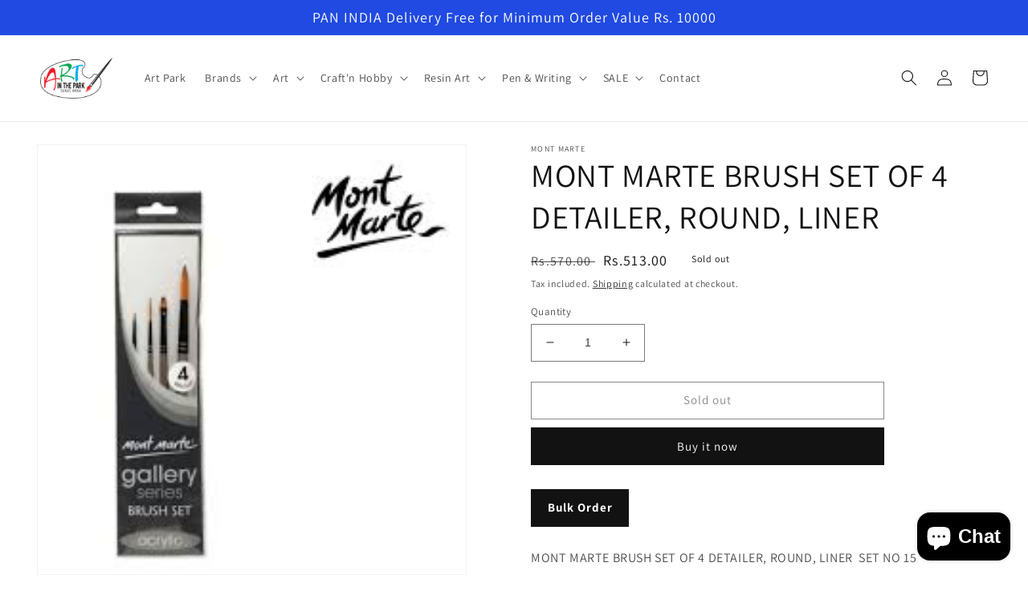

--- FILE ---
content_type: text/html; charset=utf-8
request_url: https://artparkindia.com/products/mont-marte-brush-set-of-4-detailer-round-liner-1
body_size: 33272
content:
<!doctype html>
<html class="no-js" lang="en">
  <head>
  <meta name="google-site-verification" content="BDx9RVKGReYZkftkTR4ORa5aJ7dSfTqP8Noxl-A5e1E" />
	<!-- Added by AVADA SEO Suite -->
	


	<!-- /Added by AVADA SEO Suite --><script>GSXMLHttpRequest = XMLHttpRequest;</script>
    <meta charset="utf-8">
    <meta http-equiv="X-UA-Compatible" content="IE=edge">
    <meta name="viewport" content="width=device-width,initial-scale=1">
    <meta name="theme-color" content="">
    <link rel="canonical" href="https://artparkindia.com/products/mont-marte-brush-set-of-4-detailer-round-liner-1">
    <link rel="preconnect" href="https://cdn.shopify.com" crossorigin><link rel="preconnect" href="https://fonts.shopifycdn.com" crossorigin><title>
      MONT MARTE BRUSH SET OF 4 DETAILER, ROUND, LINER
 &ndash; Artparkindia</title>
<link href="//artparkindia.com/cdn/shop/t/7/assets/custom.css?v=54381535574911190561747549230" rel="stylesheet" type="text/css" media="all" />
    
      <meta name="description" content="MONT MARTE BRUSH SET OF 4 DETAILER, ROUND, LINER  SET NO 15">
    

    

<meta property="og:site_name" content="Artparkindia">
<meta property="og:url" content="https://artparkindia.com/products/mont-marte-brush-set-of-4-detailer-round-liner-1">
<meta property="og:title" content="MONT MARTE BRUSH SET OF 4 DETAILER, ROUND, LINER">
<meta property="og:type" content="product">
<meta property="og:description" content="MONT MARTE BRUSH SET OF 4 DETAILER, ROUND, LINER  SET NO 15"><meta property="og:image" content="http://artparkindia.com/cdn/shop/files/MONTMARTEBRUSHSETOF4DETAILER_ROUND_LINER.jpg?v=1725261802">
  <meta property="og:image:secure_url" content="https://artparkindia.com/cdn/shop/files/MONTMARTEBRUSHSETOF4DETAILER_ROUND_LINER.jpg?v=1725261802">
  <meta property="og:image:width" content="225">
  <meta property="og:image:height" content="225"><meta property="og:price:amount" content="513.00">
  <meta property="og:price:currency" content="INR"><meta name="twitter:card" content="summary_large_image">
<meta name="twitter:title" content="MONT MARTE BRUSH SET OF 4 DETAILER, ROUND, LINER">
<meta name="twitter:description" content="MONT MARTE BRUSH SET OF 4 DETAILER, ROUND, LINER  SET NO 15">


    <script src="//artparkindia.com/cdn/shop/t/7/assets/global.js?v=24850326154503943211747549230" defer="defer"></script>
    <script>window.performance && window.performance.mark && window.performance.mark('shopify.content_for_header.start');</script><meta name="facebook-domain-verification" content="il9zq5nvvr5fa25l7m2xaepelbgrd4">
<meta name="google-site-verification" content="R-nlFyS50m53YfInpOkLSe0cjqnZ8xZ5SHjjlG6QEzE">
<meta id="shopify-digital-wallet" name="shopify-digital-wallet" content="/62012358864/digital_wallets/dialog">
<link rel="alternate" type="application/json+oembed" href="https://artparkindia.com/products/mont-marte-brush-set-of-4-detailer-round-liner-1.oembed">
<script async="async" src="/checkouts/internal/preloads.js?locale=en-IN"></script>
<script id="shopify-features" type="application/json">{"accessToken":"b6c07adf3870a23c1364975f82c3ddd4","betas":["rich-media-storefront-analytics"],"domain":"artparkindia.com","predictiveSearch":true,"shopId":62012358864,"locale":"en"}</script>
<script>var Shopify = Shopify || {};
Shopify.shop = "artparkindia.myshopify.com";
Shopify.locale = "en";
Shopify.currency = {"active":"INR","rate":"1.0"};
Shopify.country = "IN";
Shopify.theme = {"name":"Copy (infinite-scroll and bulk order button)","id":134682869968,"schema_name":"Dawn","schema_version":"6.0.2","theme_store_id":887,"role":"main"};
Shopify.theme.handle = "null";
Shopify.theme.style = {"id":null,"handle":null};
Shopify.cdnHost = "artparkindia.com/cdn";
Shopify.routes = Shopify.routes || {};
Shopify.routes.root = "/";</script>
<script type="module">!function(o){(o.Shopify=o.Shopify||{}).modules=!0}(window);</script>
<script>!function(o){function n(){var o=[];function n(){o.push(Array.prototype.slice.apply(arguments))}return n.q=o,n}var t=o.Shopify=o.Shopify||{};t.loadFeatures=n(),t.autoloadFeatures=n()}(window);</script>
<script id="shop-js-analytics" type="application/json">{"pageType":"product"}</script>
<script defer="defer" async type="module" src="//artparkindia.com/cdn/shopifycloud/shop-js/modules/v2/client.init-shop-cart-sync_BN7fPSNr.en.esm.js"></script>
<script defer="defer" async type="module" src="//artparkindia.com/cdn/shopifycloud/shop-js/modules/v2/chunk.common_Cbph3Kss.esm.js"></script>
<script defer="defer" async type="module" src="//artparkindia.com/cdn/shopifycloud/shop-js/modules/v2/chunk.modal_DKumMAJ1.esm.js"></script>
<script type="module">
  await import("//artparkindia.com/cdn/shopifycloud/shop-js/modules/v2/client.init-shop-cart-sync_BN7fPSNr.en.esm.js");
await import("//artparkindia.com/cdn/shopifycloud/shop-js/modules/v2/chunk.common_Cbph3Kss.esm.js");
await import("//artparkindia.com/cdn/shopifycloud/shop-js/modules/v2/chunk.modal_DKumMAJ1.esm.js");

  window.Shopify.SignInWithShop?.initShopCartSync?.({"fedCMEnabled":true,"windoidEnabled":true});

</script>
<script>(function() {
  var isLoaded = false;
  function asyncLoad() {
    if (isLoaded) return;
    isLoaded = true;
    var urls = ["https:\/\/sr-cdn.shiprocket.in\/sr-promise\/static\/uc.js?channel_id=4\u0026sr_company_id=520148\u0026shop=artparkindia.myshopify.com","https:\/\/sr-cdn.shiprocket.in\/sr-promise\/static\/uc.js?channel_id=4\u0026sr_company_id=5416587\u0026shop=artparkindia.myshopify.com"];
    for (var i = 0; i < urls.length; i++) {
      var s = document.createElement('script');
      s.type = 'text/javascript';
      s.async = true;
      s.src = urls[i];
      var x = document.getElementsByTagName('script')[0];
      x.parentNode.insertBefore(s, x);
    }
  };
  if(window.attachEvent) {
    window.attachEvent('onload', asyncLoad);
  } else {
    window.addEventListener('load', asyncLoad, false);
  }
})();</script>
<script id="__st">var __st={"a":62012358864,"offset":19800,"reqid":"aef5f3e2-0034-4d0e-b804-48c1ac716b3f-1769819111","pageurl":"artparkindia.com\/products\/mont-marte-brush-set-of-4-detailer-round-liner-1","u":"af715818c670","p":"product","rtyp":"product","rid":7781331861712};</script>
<script>window.ShopifyPaypalV4VisibilityTracking = true;</script>
<script id="captcha-bootstrap">!function(){'use strict';const t='contact',e='account',n='new_comment',o=[[t,t],['blogs',n],['comments',n],[t,'customer']],c=[[e,'customer_login'],[e,'guest_login'],[e,'recover_customer_password'],[e,'create_customer']],r=t=>t.map((([t,e])=>`form[action*='/${t}']:not([data-nocaptcha='true']) input[name='form_type'][value='${e}']`)).join(','),a=t=>()=>t?[...document.querySelectorAll(t)].map((t=>t.form)):[];function s(){const t=[...o],e=r(t);return a(e)}const i='password',u='form_key',d=['recaptcha-v3-token','g-recaptcha-response','h-captcha-response',i],f=()=>{try{return window.sessionStorage}catch{return}},m='__shopify_v',_=t=>t.elements[u];function p(t,e,n=!1){try{const o=window.sessionStorage,c=JSON.parse(o.getItem(e)),{data:r}=function(t){const{data:e,action:n}=t;return t[m]||n?{data:e,action:n}:{data:t,action:n}}(c);for(const[e,n]of Object.entries(r))t.elements[e]&&(t.elements[e].value=n);n&&o.removeItem(e)}catch(o){console.error('form repopulation failed',{error:o})}}const l='form_type',E='cptcha';function T(t){t.dataset[E]=!0}const w=window,h=w.document,L='Shopify',v='ce_forms',y='captcha';let A=!1;((t,e)=>{const n=(g='f06e6c50-85a8-45c8-87d0-21a2b65856fe',I='https://cdn.shopify.com/shopifycloud/storefront-forms-hcaptcha/ce_storefront_forms_captcha_hcaptcha.v1.5.2.iife.js',D={infoText:'Protected by hCaptcha',privacyText:'Privacy',termsText:'Terms'},(t,e,n)=>{const o=w[L][v],c=o.bindForm;if(c)return c(t,g,e,D).then(n);var r;o.q.push([[t,g,e,D],n]),r=I,A||(h.body.append(Object.assign(h.createElement('script'),{id:'captcha-provider',async:!0,src:r})),A=!0)});var g,I,D;w[L]=w[L]||{},w[L][v]=w[L][v]||{},w[L][v].q=[],w[L][y]=w[L][y]||{},w[L][y].protect=function(t,e){n(t,void 0,e),T(t)},Object.freeze(w[L][y]),function(t,e,n,w,h,L){const[v,y,A,g]=function(t,e,n){const i=e?o:[],u=t?c:[],d=[...i,...u],f=r(d),m=r(i),_=r(d.filter((([t,e])=>n.includes(e))));return[a(f),a(m),a(_),s()]}(w,h,L),I=t=>{const e=t.target;return e instanceof HTMLFormElement?e:e&&e.form},D=t=>v().includes(t);t.addEventListener('submit',(t=>{const e=I(t);if(!e)return;const n=D(e)&&!e.dataset.hcaptchaBound&&!e.dataset.recaptchaBound,o=_(e),c=g().includes(e)&&(!o||!o.value);(n||c)&&t.preventDefault(),c&&!n&&(function(t){try{if(!f())return;!function(t){const e=f();if(!e)return;const n=_(t);if(!n)return;const o=n.value;o&&e.removeItem(o)}(t);const e=Array.from(Array(32),(()=>Math.random().toString(36)[2])).join('');!function(t,e){_(t)||t.append(Object.assign(document.createElement('input'),{type:'hidden',name:u})),t.elements[u].value=e}(t,e),function(t,e){const n=f();if(!n)return;const o=[...t.querySelectorAll(`input[type='${i}']`)].map((({name:t})=>t)),c=[...d,...o],r={};for(const[a,s]of new FormData(t).entries())c.includes(a)||(r[a]=s);n.setItem(e,JSON.stringify({[m]:1,action:t.action,data:r}))}(t,e)}catch(e){console.error('failed to persist form',e)}}(e),e.submit())}));const S=(t,e)=>{t&&!t.dataset[E]&&(n(t,e.some((e=>e===t))),T(t))};for(const o of['focusin','change'])t.addEventListener(o,(t=>{const e=I(t);D(e)&&S(e,y())}));const B=e.get('form_key'),M=e.get(l),P=B&&M;t.addEventListener('DOMContentLoaded',(()=>{const t=y();if(P)for(const e of t)e.elements[l].value===M&&p(e,B);[...new Set([...A(),...v().filter((t=>'true'===t.dataset.shopifyCaptcha))])].forEach((e=>S(e,t)))}))}(h,new URLSearchParams(w.location.search),n,t,e,['guest_login'])})(!0,!0)}();</script>
<script integrity="sha256-4kQ18oKyAcykRKYeNunJcIwy7WH5gtpwJnB7kiuLZ1E=" data-source-attribution="shopify.loadfeatures" defer="defer" src="//artparkindia.com/cdn/shopifycloud/storefront/assets/storefront/load_feature-a0a9edcb.js" crossorigin="anonymous"></script>
<script data-source-attribution="shopify.dynamic_checkout.dynamic.init">var Shopify=Shopify||{};Shopify.PaymentButton=Shopify.PaymentButton||{isStorefrontPortableWallets:!0,init:function(){window.Shopify.PaymentButton.init=function(){};var t=document.createElement("script");t.src="https://artparkindia.com/cdn/shopifycloud/portable-wallets/latest/portable-wallets.en.js",t.type="module",document.head.appendChild(t)}};
</script>
<script data-source-attribution="shopify.dynamic_checkout.buyer_consent">
  function portableWalletsHideBuyerConsent(e){var t=document.getElementById("shopify-buyer-consent"),n=document.getElementById("shopify-subscription-policy-button");t&&n&&(t.classList.add("hidden"),t.setAttribute("aria-hidden","true"),n.removeEventListener("click",e))}function portableWalletsShowBuyerConsent(e){var t=document.getElementById("shopify-buyer-consent"),n=document.getElementById("shopify-subscription-policy-button");t&&n&&(t.classList.remove("hidden"),t.removeAttribute("aria-hidden"),n.addEventListener("click",e))}window.Shopify?.PaymentButton&&(window.Shopify.PaymentButton.hideBuyerConsent=portableWalletsHideBuyerConsent,window.Shopify.PaymentButton.showBuyerConsent=portableWalletsShowBuyerConsent);
</script>
<script>
  function portableWalletsCleanup(e){e&&e.src&&console.error("Failed to load portable wallets script "+e.src);var t=document.querySelectorAll("shopify-accelerated-checkout .shopify-payment-button__skeleton, shopify-accelerated-checkout-cart .wallet-cart-button__skeleton"),e=document.getElementById("shopify-buyer-consent");for(let e=0;e<t.length;e++)t[e].remove();e&&e.remove()}function portableWalletsNotLoadedAsModule(e){e instanceof ErrorEvent&&"string"==typeof e.message&&e.message.includes("import.meta")&&"string"==typeof e.filename&&e.filename.includes("portable-wallets")&&(window.removeEventListener("error",portableWalletsNotLoadedAsModule),window.Shopify.PaymentButton.failedToLoad=e,"loading"===document.readyState?document.addEventListener("DOMContentLoaded",window.Shopify.PaymentButton.init):window.Shopify.PaymentButton.init())}window.addEventListener("error",portableWalletsNotLoadedAsModule);
</script>

<script type="module" src="https://artparkindia.com/cdn/shopifycloud/portable-wallets/latest/portable-wallets.en.js" onError="portableWalletsCleanup(this)" crossorigin="anonymous"></script>
<script nomodule>
  document.addEventListener("DOMContentLoaded", portableWalletsCleanup);
</script>

<link id="shopify-accelerated-checkout-styles" rel="stylesheet" media="screen" href="https://artparkindia.com/cdn/shopifycloud/portable-wallets/latest/accelerated-checkout-backwards-compat.css" crossorigin="anonymous">
<style id="shopify-accelerated-checkout-cart">
        #shopify-buyer-consent {
  margin-top: 1em;
  display: inline-block;
  width: 100%;
}

#shopify-buyer-consent.hidden {
  display: none;
}

#shopify-subscription-policy-button {
  background: none;
  border: none;
  padding: 0;
  text-decoration: underline;
  font-size: inherit;
  cursor: pointer;
}

#shopify-subscription-policy-button::before {
  box-shadow: none;
}

      </style>
<script id="sections-script" data-sections="product-recommendations,header,footer" defer="defer" src="//artparkindia.com/cdn/shop/t/7/compiled_assets/scripts.js?v=3438"></script>
<script>window.performance && window.performance.mark && window.performance.mark('shopify.content_for_header.end');</script>


    <style data-shopify>
      @font-face {
  font-family: Assistant;
  font-weight: 400;
  font-style: normal;
  font-display: swap;
  src: url("//artparkindia.com/cdn/fonts/assistant/assistant_n4.9120912a469cad1cc292572851508ca49d12e768.woff2") format("woff2"),
       url("//artparkindia.com/cdn/fonts/assistant/assistant_n4.6e9875ce64e0fefcd3f4446b7ec9036b3ddd2985.woff") format("woff");
}

      @font-face {
  font-family: Assistant;
  font-weight: 700;
  font-style: normal;
  font-display: swap;
  src: url("//artparkindia.com/cdn/fonts/assistant/assistant_n7.bf44452348ec8b8efa3aa3068825305886b1c83c.woff2") format("woff2"),
       url("//artparkindia.com/cdn/fonts/assistant/assistant_n7.0c887fee83f6b3bda822f1150b912c72da0f7b64.woff") format("woff");
}

      
      
      @font-face {
  font-family: Assistant;
  font-weight: 400;
  font-style: normal;
  font-display: swap;
  src: url("//artparkindia.com/cdn/fonts/assistant/assistant_n4.9120912a469cad1cc292572851508ca49d12e768.woff2") format("woff2"),
       url("//artparkindia.com/cdn/fonts/assistant/assistant_n4.6e9875ce64e0fefcd3f4446b7ec9036b3ddd2985.woff") format("woff");
}


      :root {
        --font-body-family: Assistant, sans-serif;
        --font-body-style: normal;
        --font-body-weight: 400;
        --font-body-weight-bold: 700;

        --font-heading-family: Assistant, sans-serif;
        --font-heading-style: normal;
        --font-heading-weight: 400;

        --font-body-scale: 1.0;
        --font-heading-scale: 1.0;

        --color-base-text: 18, 18, 18;
        --color-shadow: 18, 18, 18;
        --color-base-background-1: 255, 255, 255;
        --color-base-background-2: 243, 243, 243;
        --color-base-solid-button-labels: 255, 255, 255;
        --color-base-outline-button-labels: 18, 18, 18;
        --color-base-accent-1: 18, 18, 18;
        --color-base-accent-2: 32, 74, 225;
        --payment-terms-background-color: #ffffff;

        --gradient-base-background-1: #ffffff;
        --gradient-base-background-2: #f3f3f3;
        --gradient-base-accent-1: #121212;
        --gradient-base-accent-2: #204ae1;

        --media-padding: px;
        --media-border-opacity: 0.05;
        --media-border-width: 1px;
        --media-radius: 0px;
        --media-shadow-opacity: 0.0;
        --media-shadow-horizontal-offset: 0px;
        --media-shadow-vertical-offset: 4px;
        --media-shadow-blur-radius: 5px;
        --media-shadow-visible: 0;

        --page-width: 160rem;
        --page-width-margin: 0rem;

        --card-image-padding: 0.0rem;
        --card-corner-radius: 0.0rem;
        --card-text-alignment: left;
        --card-border-width: 0.0rem;
        --card-border-opacity: 0.1;
        --card-shadow-opacity: 0.0;
        --card-shadow-visible: 0;
        --card-shadow-horizontal-offset: 0.0rem;
        --card-shadow-vertical-offset: 0.4rem;
        --card-shadow-blur-radius: 0.5rem;

        --badge-corner-radius: 4.0rem;

        --popup-border-width: 1px;
        --popup-border-opacity: 0.1;
        --popup-corner-radius: 0px;
        --popup-shadow-opacity: 0.0;
        --popup-shadow-horizontal-offset: 0px;
        --popup-shadow-vertical-offset: 4px;
        --popup-shadow-blur-radius: 5px;

        --drawer-border-width: 1px;
        --drawer-border-opacity: 0.1;
        --drawer-shadow-opacity: 0.0;
        --drawer-shadow-horizontal-offset: 0px;
        --drawer-shadow-vertical-offset: 4px;
        --drawer-shadow-blur-radius: 5px;

        --spacing-sections-desktop: 0px;
        --spacing-sections-mobile: 0px;

        --grid-desktop-vertical-spacing: 8px;
        --grid-desktop-horizontal-spacing: 8px;
        --grid-mobile-vertical-spacing: 4px;
        --grid-mobile-horizontal-spacing: 4px;

        --text-boxes-border-opacity: 0.1;
        --text-boxes-border-width: 0px;
        --text-boxes-radius: 0px;
        --text-boxes-shadow-opacity: 0.0;
        --text-boxes-shadow-visible: 0;
        --text-boxes-shadow-horizontal-offset: 0px;
        --text-boxes-shadow-vertical-offset: 4px;
        --text-boxes-shadow-blur-radius: 5px;

        --buttons-radius: 0px;
        --buttons-radius-outset: 0px;
        --buttons-border-width: 1px;
        --buttons-border-opacity: 1.0;
        --buttons-shadow-opacity: 0.0;
        --buttons-shadow-visible: 0;
        --buttons-shadow-horizontal-offset: 0px;
        --buttons-shadow-vertical-offset: 4px;
        --buttons-shadow-blur-radius: 5px;
        --buttons-border-offset: 0px;

        --inputs-radius: 0px;
        --inputs-border-width: 1px;
        --inputs-border-opacity: 0.55;
        --inputs-shadow-opacity: 0.0;
        --inputs-shadow-horizontal-offset: 0px;
        --inputs-margin-offset: 0px;
        --inputs-shadow-vertical-offset: 4px;
        --inputs-shadow-blur-radius: 5px;
        --inputs-radius-outset: 0px;

        --variant-pills-radius: 40px;
        --variant-pills-border-width: 1px;
        --variant-pills-border-opacity: 0.55;
        --variant-pills-shadow-opacity: 0.0;
        --variant-pills-shadow-horizontal-offset: 0px;
        --variant-pills-shadow-vertical-offset: 4px;
        --variant-pills-shadow-blur-radius: 5px;
      }

      *,
      *::before,
      *::after {
        box-sizing: inherit;
      }

      html {
        box-sizing: border-box;
        font-size: calc(var(--font-body-scale) * 62.5%);
        height: 100%;
      }

      body {
        display: grid;
        grid-template-rows: auto auto 1fr auto;
        grid-template-columns: 100%;
        min-height: 100%;
        margin: 0;
        font-size: 1.5rem;
        letter-spacing: 0.06rem;
        line-height: calc(1 + 0.8 / var(--font-body-scale));
        font-family: var(--font-body-family);
        font-style: var(--font-body-style);
        font-weight: var(--font-body-weight);
      }

      @media screen and (min-width: 750px) {
        body {
          font-size: 1.6rem;
        }
      }
    </style>

    <link href="//artparkindia.com/cdn/shop/t/7/assets/base.css?v=83848073924728411421747549230" rel="stylesheet" type="text/css" media="all" />
    <link href="//artparkindia.com/cdn/shop/t/7/assets/responsive.css?v=137118026870395099381747549230" rel="stylesheet" type="text/css" media="all" />
<link rel="preload" as="font" href="//artparkindia.com/cdn/fonts/assistant/assistant_n4.9120912a469cad1cc292572851508ca49d12e768.woff2" type="font/woff2" crossorigin><link rel="preload" as="font" href="//artparkindia.com/cdn/fonts/assistant/assistant_n4.9120912a469cad1cc292572851508ca49d12e768.woff2" type="font/woff2" crossorigin><link rel="stylesheet" href="//artparkindia.com/cdn/shop/t/7/assets/component-predictive-search.css?v=165644661289088488651747549230" media="print" onload="this.media='all'"><script>document.documentElement.className = document.documentElement.className.replace('no-js', 'js');
    if (Shopify.designMode) {
      document.documentElement.classList.add('shopify-design-mode');
    }
    </script>
  <!-- GSSTART Infinite Scroll code start. Do not change -->  <script type="text/javascript" src="https://gravity-apps.com/shopify/js/shopify/infinitescroll6320.js?v=07f61f5eaf9fb96be2fd6a27e9ad214f"></script>  <!-- nfinite Scroll code end. Do not change GSEND -->
<link rel="dns-prefetch" href="https://cdn.secomapp.com/">
<link rel="dns-prefetch" href="https://ajax.googleapis.com/">
<link rel="dns-prefetch" href="https://cdnjs.cloudflare.com/">
<link rel="preload" as="stylesheet" href="//artparkindia.com/cdn/shop/t/7/assets/sca-pp.css?v=178374312540912810101747549230">

<link rel="stylesheet" href="//artparkindia.com/cdn/shop/t/7/assets/sca-pp.css?v=178374312540912810101747549230">
 <script>
  
  SCAPPShop = {};
    
  </script>
    <style>
      .collection .grid__item .card__inner {
        max-height: 220px;
      }
      .collection .grid__item .card__inner .card__media .media img {
        object-fit: contain;
      }
      @media (max-width: 749px) {
        .collection .grid__item .card__inner {
          max-height: 150px;
          }
      }
</style>
<script src="https://cdn.shopify.com/extensions/e8878072-2f6b-4e89-8082-94b04320908d/inbox-1254/assets/inbox-chat-loader.js" type="text/javascript" defer="defer"></script>
<link href="https://cdn.shopify.com/extensions/0199a438-2b43-7d72-ba8c-f8472dfb5cdc/promotion-popup-allnew-26/assets/popup-main.css" rel="stylesheet" type="text/css" media="all">
<link href="https://monorail-edge.shopifysvc.com" rel="dns-prefetch">
<script>(function(){if ("sendBeacon" in navigator && "performance" in window) {try {var session_token_from_headers = performance.getEntriesByType('navigation')[0].serverTiming.find(x => x.name == '_s').description;} catch {var session_token_from_headers = undefined;}var session_cookie_matches = document.cookie.match(/_shopify_s=([^;]*)/);var session_token_from_cookie = session_cookie_matches && session_cookie_matches.length === 2 ? session_cookie_matches[1] : "";var session_token = session_token_from_headers || session_token_from_cookie || "";function handle_abandonment_event(e) {var entries = performance.getEntries().filter(function(entry) {return /monorail-edge.shopifysvc.com/.test(entry.name);});if (!window.abandonment_tracked && entries.length === 0) {window.abandonment_tracked = true;var currentMs = Date.now();var navigation_start = performance.timing.navigationStart;var payload = {shop_id: 62012358864,url: window.location.href,navigation_start,duration: currentMs - navigation_start,session_token,page_type: "product"};window.navigator.sendBeacon("https://monorail-edge.shopifysvc.com/v1/produce", JSON.stringify({schema_id: "online_store_buyer_site_abandonment/1.1",payload: payload,metadata: {event_created_at_ms: currentMs,event_sent_at_ms: currentMs}}));}}window.addEventListener('pagehide', handle_abandonment_event);}}());</script>
<script id="web-pixels-manager-setup">(function e(e,d,r,n,o){if(void 0===o&&(o={}),!Boolean(null===(a=null===(i=window.Shopify)||void 0===i?void 0:i.analytics)||void 0===a?void 0:a.replayQueue)){var i,a;window.Shopify=window.Shopify||{};var t=window.Shopify;t.analytics=t.analytics||{};var s=t.analytics;s.replayQueue=[],s.publish=function(e,d,r){return s.replayQueue.push([e,d,r]),!0};try{self.performance.mark("wpm:start")}catch(e){}var l=function(){var e={modern:/Edge?\/(1{2}[4-9]|1[2-9]\d|[2-9]\d{2}|\d{4,})\.\d+(\.\d+|)|Firefox\/(1{2}[4-9]|1[2-9]\d|[2-9]\d{2}|\d{4,})\.\d+(\.\d+|)|Chrom(ium|e)\/(9{2}|\d{3,})\.\d+(\.\d+|)|(Maci|X1{2}).+ Version\/(15\.\d+|(1[6-9]|[2-9]\d|\d{3,})\.\d+)([,.]\d+|)( \(\w+\)|)( Mobile\/\w+|) Safari\/|Chrome.+OPR\/(9{2}|\d{3,})\.\d+\.\d+|(CPU[ +]OS|iPhone[ +]OS|CPU[ +]iPhone|CPU IPhone OS|CPU iPad OS)[ +]+(15[._]\d+|(1[6-9]|[2-9]\d|\d{3,})[._]\d+)([._]\d+|)|Android:?[ /-](13[3-9]|1[4-9]\d|[2-9]\d{2}|\d{4,})(\.\d+|)(\.\d+|)|Android.+Firefox\/(13[5-9]|1[4-9]\d|[2-9]\d{2}|\d{4,})\.\d+(\.\d+|)|Android.+Chrom(ium|e)\/(13[3-9]|1[4-9]\d|[2-9]\d{2}|\d{4,})\.\d+(\.\d+|)|SamsungBrowser\/([2-9]\d|\d{3,})\.\d+/,legacy:/Edge?\/(1[6-9]|[2-9]\d|\d{3,})\.\d+(\.\d+|)|Firefox\/(5[4-9]|[6-9]\d|\d{3,})\.\d+(\.\d+|)|Chrom(ium|e)\/(5[1-9]|[6-9]\d|\d{3,})\.\d+(\.\d+|)([\d.]+$|.*Safari\/(?![\d.]+ Edge\/[\d.]+$))|(Maci|X1{2}).+ Version\/(10\.\d+|(1[1-9]|[2-9]\d|\d{3,})\.\d+)([,.]\d+|)( \(\w+\)|)( Mobile\/\w+|) Safari\/|Chrome.+OPR\/(3[89]|[4-9]\d|\d{3,})\.\d+\.\d+|(CPU[ +]OS|iPhone[ +]OS|CPU[ +]iPhone|CPU IPhone OS|CPU iPad OS)[ +]+(10[._]\d+|(1[1-9]|[2-9]\d|\d{3,})[._]\d+)([._]\d+|)|Android:?[ /-](13[3-9]|1[4-9]\d|[2-9]\d{2}|\d{4,})(\.\d+|)(\.\d+|)|Mobile Safari.+OPR\/([89]\d|\d{3,})\.\d+\.\d+|Android.+Firefox\/(13[5-9]|1[4-9]\d|[2-9]\d{2}|\d{4,})\.\d+(\.\d+|)|Android.+Chrom(ium|e)\/(13[3-9]|1[4-9]\d|[2-9]\d{2}|\d{4,})\.\d+(\.\d+|)|Android.+(UC? ?Browser|UCWEB|U3)[ /]?(15\.([5-9]|\d{2,})|(1[6-9]|[2-9]\d|\d{3,})\.\d+)\.\d+|SamsungBrowser\/(5\.\d+|([6-9]|\d{2,})\.\d+)|Android.+MQ{2}Browser\/(14(\.(9|\d{2,})|)|(1[5-9]|[2-9]\d|\d{3,})(\.\d+|))(\.\d+|)|K[Aa][Ii]OS\/(3\.\d+|([4-9]|\d{2,})\.\d+)(\.\d+|)/},d=e.modern,r=e.legacy,n=navigator.userAgent;return n.match(d)?"modern":n.match(r)?"legacy":"unknown"}(),u="modern"===l?"modern":"legacy",c=(null!=n?n:{modern:"",legacy:""})[u],f=function(e){return[e.baseUrl,"/wpm","/b",e.hashVersion,"modern"===e.buildTarget?"m":"l",".js"].join("")}({baseUrl:d,hashVersion:r,buildTarget:u}),m=function(e){var d=e.version,r=e.bundleTarget,n=e.surface,o=e.pageUrl,i=e.monorailEndpoint;return{emit:function(e){var a=e.status,t=e.errorMsg,s=(new Date).getTime(),l=JSON.stringify({metadata:{event_sent_at_ms:s},events:[{schema_id:"web_pixels_manager_load/3.1",payload:{version:d,bundle_target:r,page_url:o,status:a,surface:n,error_msg:t},metadata:{event_created_at_ms:s}}]});if(!i)return console&&console.warn&&console.warn("[Web Pixels Manager] No Monorail endpoint provided, skipping logging."),!1;try{return self.navigator.sendBeacon.bind(self.navigator)(i,l)}catch(e){}var u=new XMLHttpRequest;try{return u.open("POST",i,!0),u.setRequestHeader("Content-Type","text/plain"),u.send(l),!0}catch(e){return console&&console.warn&&console.warn("[Web Pixels Manager] Got an unhandled error while logging to Monorail."),!1}}}}({version:r,bundleTarget:l,surface:e.surface,pageUrl:self.location.href,monorailEndpoint:e.monorailEndpoint});try{o.browserTarget=l,function(e){var d=e.src,r=e.async,n=void 0===r||r,o=e.onload,i=e.onerror,a=e.sri,t=e.scriptDataAttributes,s=void 0===t?{}:t,l=document.createElement("script"),u=document.querySelector("head"),c=document.querySelector("body");if(l.async=n,l.src=d,a&&(l.integrity=a,l.crossOrigin="anonymous"),s)for(var f in s)if(Object.prototype.hasOwnProperty.call(s,f))try{l.dataset[f]=s[f]}catch(e){}if(o&&l.addEventListener("load",o),i&&l.addEventListener("error",i),u)u.appendChild(l);else{if(!c)throw new Error("Did not find a head or body element to append the script");c.appendChild(l)}}({src:f,async:!0,onload:function(){if(!function(){var e,d;return Boolean(null===(d=null===(e=window.Shopify)||void 0===e?void 0:e.analytics)||void 0===d?void 0:d.initialized)}()){var d=window.webPixelsManager.init(e)||void 0;if(d){var r=window.Shopify.analytics;r.replayQueue.forEach((function(e){var r=e[0],n=e[1],o=e[2];d.publishCustomEvent(r,n,o)})),r.replayQueue=[],r.publish=d.publishCustomEvent,r.visitor=d.visitor,r.initialized=!0}}},onerror:function(){return m.emit({status:"failed",errorMsg:"".concat(f," has failed to load")})},sri:function(e){var d=/^sha384-[A-Za-z0-9+/=]+$/;return"string"==typeof e&&d.test(e)}(c)?c:"",scriptDataAttributes:o}),m.emit({status:"loading"})}catch(e){m.emit({status:"failed",errorMsg:(null==e?void 0:e.message)||"Unknown error"})}}})({shopId: 62012358864,storefrontBaseUrl: "https://artparkindia.com",extensionsBaseUrl: "https://extensions.shopifycdn.com/cdn/shopifycloud/web-pixels-manager",monorailEndpoint: "https://monorail-edge.shopifysvc.com/unstable/produce_batch",surface: "storefront-renderer",enabledBetaFlags: ["2dca8a86"],webPixelsConfigList: [{"id":"314278096","configuration":"{\"config\":\"{\\\"pixel_id\\\":\\\"GT-MBNKCHNH\\\",\\\"target_country\\\":\\\"IN\\\",\\\"gtag_events\\\":[{\\\"type\\\":\\\"view_item\\\",\\\"action_label\\\":\\\"MC-7S1CXYP1ZC\\\"},{\\\"type\\\":\\\"purchase\\\",\\\"action_label\\\":\\\"MC-7S1CXYP1ZC\\\"},{\\\"type\\\":\\\"page_view\\\",\\\"action_label\\\":\\\"MC-7S1CXYP1ZC\\\"}],\\\"enable_monitoring_mode\\\":false}\"}","eventPayloadVersion":"v1","runtimeContext":"OPEN","scriptVersion":"b2a88bafab3e21179ed38636efcd8a93","type":"APP","apiClientId":1780363,"privacyPurposes":[],"dataSharingAdjustments":{"protectedCustomerApprovalScopes":["read_customer_address","read_customer_email","read_customer_name","read_customer_personal_data","read_customer_phone"]}},{"id":"shopify-app-pixel","configuration":"{}","eventPayloadVersion":"v1","runtimeContext":"STRICT","scriptVersion":"0450","apiClientId":"shopify-pixel","type":"APP","privacyPurposes":["ANALYTICS","MARKETING"]},{"id":"shopify-custom-pixel","eventPayloadVersion":"v1","runtimeContext":"LAX","scriptVersion":"0450","apiClientId":"shopify-pixel","type":"CUSTOM","privacyPurposes":["ANALYTICS","MARKETING"]}],isMerchantRequest: false,initData: {"shop":{"name":"Artparkindia","paymentSettings":{"currencyCode":"INR"},"myshopifyDomain":"artparkindia.myshopify.com","countryCode":"IN","storefrontUrl":"https:\/\/artparkindia.com"},"customer":null,"cart":null,"checkout":null,"productVariants":[{"price":{"amount":513.0,"currencyCode":"INR"},"product":{"title":"MONT MARTE BRUSH SET OF 4 DETAILER, ROUND, LINER","vendor":"MONT MARTE","id":"7781331861712","untranslatedTitle":"MONT MARTE BRUSH SET OF 4 DETAILER, ROUND, LINER","url":"\/products\/mont-marte-brush-set-of-4-detailer-round-liner-1","type":"Painting Brush"},"id":"42994289443024","image":{"src":"\/\/artparkindia.com\/cdn\/shop\/files\/MONTMARTEBRUSHSETOF4DETAILER_ROUND_LINER.jpg?v=1725261802"},"sku":"","title":"Default Title","untranslatedTitle":"Default Title"}],"purchasingCompany":null},},"https://artparkindia.com/cdn","1d2a099fw23dfb22ep557258f5m7a2edbae",{"modern":"","legacy":""},{"shopId":"62012358864","storefrontBaseUrl":"https:\/\/artparkindia.com","extensionBaseUrl":"https:\/\/extensions.shopifycdn.com\/cdn\/shopifycloud\/web-pixels-manager","surface":"storefront-renderer","enabledBetaFlags":"[\"2dca8a86\"]","isMerchantRequest":"false","hashVersion":"1d2a099fw23dfb22ep557258f5m7a2edbae","publish":"custom","events":"[[\"page_viewed\",{}],[\"product_viewed\",{\"productVariant\":{\"price\":{\"amount\":513.0,\"currencyCode\":\"INR\"},\"product\":{\"title\":\"MONT MARTE BRUSH SET OF 4 DETAILER, ROUND, LINER\",\"vendor\":\"MONT MARTE\",\"id\":\"7781331861712\",\"untranslatedTitle\":\"MONT MARTE BRUSH SET OF 4 DETAILER, ROUND, LINER\",\"url\":\"\/products\/mont-marte-brush-set-of-4-detailer-round-liner-1\",\"type\":\"Painting Brush\"},\"id\":\"42994289443024\",\"image\":{\"src\":\"\/\/artparkindia.com\/cdn\/shop\/files\/MONTMARTEBRUSHSETOF4DETAILER_ROUND_LINER.jpg?v=1725261802\"},\"sku\":\"\",\"title\":\"Default Title\",\"untranslatedTitle\":\"Default Title\"}}]]"});</script><script>
  window.ShopifyAnalytics = window.ShopifyAnalytics || {};
  window.ShopifyAnalytics.meta = window.ShopifyAnalytics.meta || {};
  window.ShopifyAnalytics.meta.currency = 'INR';
  var meta = {"product":{"id":7781331861712,"gid":"gid:\/\/shopify\/Product\/7781331861712","vendor":"MONT MARTE","type":"Painting Brush","handle":"mont-marte-brush-set-of-4-detailer-round-liner-1","variants":[{"id":42994289443024,"price":51300,"name":"MONT MARTE BRUSH SET OF 4 DETAILER, ROUND, LINER","public_title":null,"sku":""}],"remote":false},"page":{"pageType":"product","resourceType":"product","resourceId":7781331861712,"requestId":"aef5f3e2-0034-4d0e-b804-48c1ac716b3f-1769819111"}};
  for (var attr in meta) {
    window.ShopifyAnalytics.meta[attr] = meta[attr];
  }
</script>
<script class="analytics">
  (function () {
    var customDocumentWrite = function(content) {
      var jquery = null;

      if (window.jQuery) {
        jquery = window.jQuery;
      } else if (window.Checkout && window.Checkout.$) {
        jquery = window.Checkout.$;
      }

      if (jquery) {
        jquery('body').append(content);
      }
    };

    var hasLoggedConversion = function(token) {
      if (token) {
        return document.cookie.indexOf('loggedConversion=' + token) !== -1;
      }
      return false;
    }

    var setCookieIfConversion = function(token) {
      if (token) {
        var twoMonthsFromNow = new Date(Date.now());
        twoMonthsFromNow.setMonth(twoMonthsFromNow.getMonth() + 2);

        document.cookie = 'loggedConversion=' + token + '; expires=' + twoMonthsFromNow;
      }
    }

    var trekkie = window.ShopifyAnalytics.lib = window.trekkie = window.trekkie || [];
    if (trekkie.integrations) {
      return;
    }
    trekkie.methods = [
      'identify',
      'page',
      'ready',
      'track',
      'trackForm',
      'trackLink'
    ];
    trekkie.factory = function(method) {
      return function() {
        var args = Array.prototype.slice.call(arguments);
        args.unshift(method);
        trekkie.push(args);
        return trekkie;
      };
    };
    for (var i = 0; i < trekkie.methods.length; i++) {
      var key = trekkie.methods[i];
      trekkie[key] = trekkie.factory(key);
    }
    trekkie.load = function(config) {
      trekkie.config = config || {};
      trekkie.config.initialDocumentCookie = document.cookie;
      var first = document.getElementsByTagName('script')[0];
      var script = document.createElement('script');
      script.type = 'text/javascript';
      script.onerror = function(e) {
        var scriptFallback = document.createElement('script');
        scriptFallback.type = 'text/javascript';
        scriptFallback.onerror = function(error) {
                var Monorail = {
      produce: function produce(monorailDomain, schemaId, payload) {
        var currentMs = new Date().getTime();
        var event = {
          schema_id: schemaId,
          payload: payload,
          metadata: {
            event_created_at_ms: currentMs,
            event_sent_at_ms: currentMs
          }
        };
        return Monorail.sendRequest("https://" + monorailDomain + "/v1/produce", JSON.stringify(event));
      },
      sendRequest: function sendRequest(endpointUrl, payload) {
        // Try the sendBeacon API
        if (window && window.navigator && typeof window.navigator.sendBeacon === 'function' && typeof window.Blob === 'function' && !Monorail.isIos12()) {
          var blobData = new window.Blob([payload], {
            type: 'text/plain'
          });

          if (window.navigator.sendBeacon(endpointUrl, blobData)) {
            return true;
          } // sendBeacon was not successful

        } // XHR beacon

        var xhr = new XMLHttpRequest();

        try {
          xhr.open('POST', endpointUrl);
          xhr.setRequestHeader('Content-Type', 'text/plain');
          xhr.send(payload);
        } catch (e) {
          console.log(e);
        }

        return false;
      },
      isIos12: function isIos12() {
        return window.navigator.userAgent.lastIndexOf('iPhone; CPU iPhone OS 12_') !== -1 || window.navigator.userAgent.lastIndexOf('iPad; CPU OS 12_') !== -1;
      }
    };
    Monorail.produce('monorail-edge.shopifysvc.com',
      'trekkie_storefront_load_errors/1.1',
      {shop_id: 62012358864,
      theme_id: 134682869968,
      app_name: "storefront",
      context_url: window.location.href,
      source_url: "//artparkindia.com/cdn/s/trekkie.storefront.c59ea00e0474b293ae6629561379568a2d7c4bba.min.js"});

        };
        scriptFallback.async = true;
        scriptFallback.src = '//artparkindia.com/cdn/s/trekkie.storefront.c59ea00e0474b293ae6629561379568a2d7c4bba.min.js';
        first.parentNode.insertBefore(scriptFallback, first);
      };
      script.async = true;
      script.src = '//artparkindia.com/cdn/s/trekkie.storefront.c59ea00e0474b293ae6629561379568a2d7c4bba.min.js';
      first.parentNode.insertBefore(script, first);
    };
    trekkie.load(
      {"Trekkie":{"appName":"storefront","development":false,"defaultAttributes":{"shopId":62012358864,"isMerchantRequest":null,"themeId":134682869968,"themeCityHash":"8037705747682948506","contentLanguage":"en","currency":"INR","eventMetadataId":"d2dc1f9e-0b02-4864-9018-a78d4eb9eae0"},"isServerSideCookieWritingEnabled":true,"monorailRegion":"shop_domain","enabledBetaFlags":["65f19447","b5387b81"]},"Session Attribution":{},"S2S":{"facebookCapiEnabled":true,"source":"trekkie-storefront-renderer","apiClientId":580111}}
    );

    var loaded = false;
    trekkie.ready(function() {
      if (loaded) return;
      loaded = true;

      window.ShopifyAnalytics.lib = window.trekkie;

      var originalDocumentWrite = document.write;
      document.write = customDocumentWrite;
      try { window.ShopifyAnalytics.merchantGoogleAnalytics.call(this); } catch(error) {};
      document.write = originalDocumentWrite;

      window.ShopifyAnalytics.lib.page(null,{"pageType":"product","resourceType":"product","resourceId":7781331861712,"requestId":"aef5f3e2-0034-4d0e-b804-48c1ac716b3f-1769819111","shopifyEmitted":true});

      var match = window.location.pathname.match(/checkouts\/(.+)\/(thank_you|post_purchase)/)
      var token = match? match[1]: undefined;
      if (!hasLoggedConversion(token)) {
        setCookieIfConversion(token);
        window.ShopifyAnalytics.lib.track("Viewed Product",{"currency":"INR","variantId":42994289443024,"productId":7781331861712,"productGid":"gid:\/\/shopify\/Product\/7781331861712","name":"MONT MARTE BRUSH SET OF 4 DETAILER, ROUND, LINER","price":"513.00","sku":"","brand":"MONT MARTE","variant":null,"category":"Painting Brush","nonInteraction":true,"remote":false},undefined,undefined,{"shopifyEmitted":true});
      window.ShopifyAnalytics.lib.track("monorail:\/\/trekkie_storefront_viewed_product\/1.1",{"currency":"INR","variantId":42994289443024,"productId":7781331861712,"productGid":"gid:\/\/shopify\/Product\/7781331861712","name":"MONT MARTE BRUSH SET OF 4 DETAILER, ROUND, LINER","price":"513.00","sku":"","brand":"MONT MARTE","variant":null,"category":"Painting Brush","nonInteraction":true,"remote":false,"referer":"https:\/\/artparkindia.com\/products\/mont-marte-brush-set-of-4-detailer-round-liner-1"});
      }
    });


        var eventsListenerScript = document.createElement('script');
        eventsListenerScript.async = true;
        eventsListenerScript.src = "//artparkindia.com/cdn/shopifycloud/storefront/assets/shop_events_listener-3da45d37.js";
        document.getElementsByTagName('head')[0].appendChild(eventsListenerScript);

})();</script>
<script
  defer
  src="https://artparkindia.com/cdn/shopifycloud/perf-kit/shopify-perf-kit-3.1.0.min.js"
  data-application="storefront-renderer"
  data-shop-id="62012358864"
  data-render-region="gcp-us-central1"
  data-page-type="product"
  data-theme-instance-id="134682869968"
  data-theme-name="Dawn"
  data-theme-version="6.0.2"
  data-monorail-region="shop_domain"
  data-resource-timing-sampling-rate="10"
  data-shs="true"
  data-shs-beacon="true"
  data-shs-export-with-fetch="true"
  data-shs-logs-sample-rate="1"
  data-shs-beacon-endpoint="https://artparkindia.com/api/collect"
></script>
</head>

  <body class="gradient">
    <a class="skip-to-content-link button visually-hidden" href="#MainContent">
      Skip to content
    </a><div id="shopify-section-announcement-bar" class="shopify-section"><div class="announcement-bar color-accent-2 gradient" role="region" aria-label="Announcement"  ><p class="announcement-bar__message h3">
                PAN INDIA Delivery Free for Minimum Order Value Rs. 10000
</p></div>
</div>
    <div id="shopify-section-header" class="shopify-section section-header"><link rel="stylesheet" href="//artparkindia.com/cdn/shop/t/7/assets/component-list-menu.css?v=151968516119678728991747549230" media="print" onload="this.media='all'">
<link rel="stylesheet" href="//artparkindia.com/cdn/shop/t/7/assets/component-search.css?v=96455689198851321781747549230" media="print" onload="this.media='all'">
<link rel="stylesheet" href="//artparkindia.com/cdn/shop/t/7/assets/component-menu-drawer.css?v=182311192829367774911747549230" media="print" onload="this.media='all'">
<link rel="stylesheet" href="//artparkindia.com/cdn/shop/t/7/assets/component-cart-notification.css?v=119852831333870967341747549230" media="print" onload="this.media='all'">
<link rel="stylesheet" href="//artparkindia.com/cdn/shop/t/7/assets/component-cart-items.css?v=23917223812499722491747549230" media="print" onload="this.media='all'"><link rel="stylesheet" href="//artparkindia.com/cdn/shop/t/7/assets/component-price.css?v=112673864592427438181747549230" media="print" onload="this.media='all'">
  <link rel="stylesheet" href="//artparkindia.com/cdn/shop/t/7/assets/component-loading-overlay.css?v=167310470843593579841747549230" media="print" onload="this.media='all'"><link rel="stylesheet" href="//artparkindia.com/cdn/shop/t/7/assets/component-mega-menu.css?v=116942841074188206981747549230" media="print" onload="this.media='all'">
  <noscript><link href="//artparkindia.com/cdn/shop/t/7/assets/component-mega-menu.css?v=116942841074188206981747549230" rel="stylesheet" type="text/css" media="all" /></noscript><noscript><link href="//artparkindia.com/cdn/shop/t/7/assets/component-list-menu.css?v=151968516119678728991747549230" rel="stylesheet" type="text/css" media="all" /></noscript>
<noscript><link href="//artparkindia.com/cdn/shop/t/7/assets/component-search.css?v=96455689198851321781747549230" rel="stylesheet" type="text/css" media="all" /></noscript>
<noscript><link href="//artparkindia.com/cdn/shop/t/7/assets/component-menu-drawer.css?v=182311192829367774911747549230" rel="stylesheet" type="text/css" media="all" /></noscript>
<noscript><link href="//artparkindia.com/cdn/shop/t/7/assets/component-cart-notification.css?v=119852831333870967341747549230" rel="stylesheet" type="text/css" media="all" /></noscript>
<noscript><link href="//artparkindia.com/cdn/shop/t/7/assets/component-cart-items.css?v=23917223812499722491747549230" rel="stylesheet" type="text/css" media="all" /></noscript>

<style>
  header-drawer {
    justify-self: start;
    margin-left: -1.2rem;
  }

  .header__heading-logo {
    max-width: 90px;
  }

  @media screen and (min-width: 990px) {
    header-drawer {
      display: none;
    }
  }

  .menu-drawer-container {
    display: flex;
  }

  .list-menu {
    list-style: none;
    padding: 0;
    margin: 0;
  }

  .list-menu--inline {
    display: inline-flex;
    flex-wrap: wrap;
  }

  summary.list-menu__item {
    padding-right: 2.7rem;
  }

  .list-menu__item {
    text-decoration: none;
    display: flex;
    align-items: center;
    line-height: calc(1 + 0.3 / var(--font-body-scale));
  }

  .list-menu__item--link {
    text-decoration: none;
    padding-bottom: 1rem;
    padding-top: 1rem;
    line-height: calc(1 + 0.8 / var(--font-body-scale));
  }

  @media screen and (min-width: 750px) {
    .list-menu__item--link {
      text-decoration: none;
      padding-bottom: 0.5rem;
      padding-top: 0.5rem;
    }
  }
 /*
    Megamenu styling
    @ecomgraduates
  */
  .header__megamenu-item details-disclosure > details {
    position: static;
  }

  .header__megamenu-item .header__submenu.list-menu--disclosure {
    left: 0;
  }

  .header__megamenu-item .header__submenu .page-width {
    display: flex;
    justify-content: space-between;
  }

  .header__megamenu-item .header__submenu .header__menu-item {
    text-transform: capitalize;
  }

  .header__megamenu-item .header__submenu .header__submenu .header__menu-item {
    text-transform: none;
  }
  .header__submenu .header__menu-item{
      padding: 2px 0;
      font-weight: 400;
  }
  .header__submenu.list-menu {
    padding: 0.5rem 0;
  }
  .header__megamenu-item .header__menu-item-img {
    display: flex;
    flex-direction: column;
    padding: 0.75rem 0 0;
  }

  .header__megamenu-item .header__menu-item-img img {
    max-width: 100%;
    height: auto;
    margin-bottom: 1rem;
  }
</style><style data-shopify>.header {
    padding-top: 10px;
    padding-bottom: 10px;
  }

  .section-header {
    margin-bottom: 0px;
  }

  @media screen and (min-width: 750px) {
    .section-header {
      margin-bottom: 0px;
    }
  }

  @media screen and (min-width: 990px) {
    .header {
      padding-top: 20px;
      padding-bottom: 20px;
    }
  }</style><script src="//artparkindia.com/cdn/shop/t/7/assets/details-disclosure.js?v=153497636716254413831747549230" defer="defer"></script>
<script src="//artparkindia.com/cdn/shop/t/7/assets/details-modal.js?v=4511761896672669691747549230" defer="defer"></script>
<script src="//artparkindia.com/cdn/shop/t/7/assets/cart-notification.js?v=31179948596492670111747549230" defer="defer"></script><svg xmlns="http://www.w3.org/2000/svg" class="hidden">
  <symbol id="icon-search" viewbox="0 0 18 19" fill="none">
    <path fill-rule="evenodd" clip-rule="evenodd" d="M11.03 11.68A5.784 5.784 0 112.85 3.5a5.784 5.784 0 018.18 8.18zm.26 1.12a6.78 6.78 0 11.72-.7l5.4 5.4a.5.5 0 11-.71.7l-5.41-5.4z" fill="currentColor"/>
  </symbol>

  <symbol id="icon-close" class="icon icon-close" fill="none" viewBox="0 0 18 17">
    <path d="M.865 15.978a.5.5 0 00.707.707l7.433-7.431 7.579 7.282a.501.501 0 00.846-.37.5.5 0 00-.153-.351L9.712 8.546l7.417-7.416a.5.5 0 10-.707-.708L8.991 7.853 1.413.573a.5.5 0 10-.693.72l7.563 7.268-7.418 7.417z" fill="currentColor">
  </symbol>
</svg>
<sticky-header class="header-wrapper color-background-1 gradient header-wrapper--border-bottom">
  <header class="header header--middle-left page-width header--has-menu"><header-drawer data-breakpoint="tablet">
        <details id="Details-menu-drawer-container" class="menu-drawer-container">
          <summary class="header__icon header__icon--menu header__icon--summary link focus-inset" aria-label="Menu">
            <span>
              <svg xmlns="http://www.w3.org/2000/svg" aria-hidden="true" focusable="false" role="presentation" class="icon icon-hamburger" fill="none" viewBox="0 0 18 16">
  <path d="M1 .5a.5.5 0 100 1h15.71a.5.5 0 000-1H1zM.5 8a.5.5 0 01.5-.5h15.71a.5.5 0 010 1H1A.5.5 0 01.5 8zm0 7a.5.5 0 01.5-.5h15.71a.5.5 0 010 1H1a.5.5 0 01-.5-.5z" fill="currentColor">
</svg>

              <svg xmlns="http://www.w3.org/2000/svg" aria-hidden="true" focusable="false" role="presentation" class="icon icon-close" fill="none" viewBox="0 0 18 17">
  <path d="M.865 15.978a.5.5 0 00.707.707l7.433-7.431 7.579 7.282a.501.501 0 00.846-.37.5.5 0 00-.153-.351L9.712 8.546l7.417-7.416a.5.5 0 10-.707-.708L8.991 7.853 1.413.573a.5.5 0 10-.693.72l7.563 7.268-7.418 7.417z" fill="currentColor">
</svg>

            </span>
          </summary>
          <div id="menu-drawer" class="gradient menu-drawer motion-reduce" tabindex="-1">
            <div class="menu-drawer__inner-container">
              <div class="menu-drawer__navigation-container">
                <nav class="menu-drawer__navigation">
                  <ul class="menu-drawer__menu has-submenu list-menu" role="list"><li><a href="/collections/art-park-other" class="menu-drawer__menu-item list-menu__item link link--text focus-inset">
                            Art Park
                          </a></li><li><details id="Details-menu-drawer-menu-item-2">
                            <summary class="menu-drawer__menu-item list-menu__item link link--text focus-inset">
                              Brands
                              <svg viewBox="0 0 14 10" fill="none" aria-hidden="true" focusable="false" role="presentation" class="icon icon-arrow" xmlns="http://www.w3.org/2000/svg">
  <path fill-rule="evenodd" clip-rule="evenodd" d="M8.537.808a.5.5 0 01.817-.162l4 4a.5.5 0 010 .708l-4 4a.5.5 0 11-.708-.708L11.793 5.5H1a.5.5 0 010-1h10.793L8.646 1.354a.5.5 0 01-.109-.546z" fill="currentColor">
</svg>

                              <svg aria-hidden="true" focusable="false" role="presentation" class="icon icon-caret" viewBox="0 0 10 6">
  <path fill-rule="evenodd" clip-rule="evenodd" d="M9.354.646a.5.5 0 00-.708 0L5 4.293 1.354.646a.5.5 0 00-.708.708l4 4a.5.5 0 00.708 0l4-4a.5.5 0 000-.708z" fill="currentColor">
</svg>

                            </summary>
                            <div id="link-Brands" class="menu-drawer__submenu has-submenu gradient motion-reduce" tabindex="-1">
                              <div class="menu-drawer__inner-submenu">
                                <button class="menu-drawer__close-button link link--text focus-inset" aria-expanded="true">
                                  <svg viewBox="0 0 14 10" fill="none" aria-hidden="true" focusable="false" role="presentation" class="icon icon-arrow" xmlns="http://www.w3.org/2000/svg">
  <path fill-rule="evenodd" clip-rule="evenodd" d="M8.537.808a.5.5 0 01.817-.162l4 4a.5.5 0 010 .708l-4 4a.5.5 0 11-.708-.708L11.793 5.5H1a.5.5 0 010-1h10.793L8.646 1.354a.5.5 0 01-.109-.546z" fill="currentColor">
</svg>

                                  Brands
                                </button>
                                <ul class="menu-drawer__menu list-menu" role="list" tabindex="-1"><li>
                                   
<a href="/collections/angules" class="menu-drawer__menu-item link link--text list-menu__item focus-inset">
                                          Angelus
                                        </a></li>
                                    
<li>
                                   
<a href="/collections/apple-barrel" class="menu-drawer__menu-item link link--text list-menu__item focus-inset">
                                          Apple Barrel
                                        </a></li>
                                    
<li>
                                   
<a href="/collections/art-park-other" class="menu-drawer__menu-item link link--text list-menu__item focus-inset">
                                          Artpark
                                        </a></li>
                                    
<li>
                                   
<a href="/collections/beyond-inks" class="menu-drawer__menu-item link link--text list-menu__item focus-inset">
                                          Beyond Inks
                                        </a></li>
                                    
<li>
                                   
<a href="/collections/brustro" class="menu-drawer__menu-item link link--text list-menu__item focus-inset">
                                          Brustro
                                        </a></li>
                                    
<li>
                                   
<a href="/collections/classmate" class="menu-drawer__menu-item link link--text list-menu__item focus-inset">
                                          Classmate
                                        </a></li>
                                    
<li>
                                   
<a href="/collections/cosmos" class="menu-drawer__menu-item link link--text list-menu__item focus-inset">
                                          Cosmos
                                        </a></li>
                                    
<li>
                                   
<a href="/collections/cretacolor" class="menu-drawer__menu-item link link--text list-menu__item focus-inset">
                                          Cretacolor
                                        </a></li>
                                    
<li>
                                   
<a href="/collections/cross" class="menu-drawer__menu-item link link--text list-menu__item focus-inset">
                                          Cross
                                        </a></li>
                                    
<li>
                                   
<a href="/collections/daler-rowney" class="menu-drawer__menu-item link link--text list-menu__item focus-inset">
                                          Daler Rowney
                                        </a></li>
                                    
<li>
                                   
<a href="/collections/daniel-smith" class="menu-drawer__menu-item link link--text list-menu__item focus-inset">
                                          Daniel Smith
                                        </a></li>
                                    
<li>
                                   
<a href="/collections/derwent" class="menu-drawer__menu-item link link--text list-menu__item focus-inset">
                                          Derwent
                                        </a></li>
                                    
<li>
                                   
<a href="/collections/eldorado" class="menu-drawer__menu-item link link--text list-menu__item focus-inset">
                                          Eldorado-India
                                        </a></li>
                                    
<li>
                                   
<a href="/collections/doms" class="menu-drawer__menu-item link link--text list-menu__item focus-inset">
                                          Doms
                                        </a></li>
                                    
<li>
                                   
<a href="/collections/essdee-lino" class="menu-drawer__menu-item link link--text list-menu__item focus-inset">
                                          Esdee
                                        </a></li>
                                    
<li>
                                   
<a href="/collections/fabriano" class="menu-drawer__menu-item link link--text list-menu__item focus-inset">
                                          Fabriano
                                        </a></li>
                                    
<li>
                                   
<a href="/collections/icraft" class="menu-drawer__menu-item link link--text list-menu__item focus-inset">
                                          Icraft
                                        </a></li>
                                    
<li>
                                   
<a href="/collections/lamy" class="menu-drawer__menu-item link link--text list-menu__item focus-inset">
                                          Lamy
                                        </a></li>
                                    
<li>
                                   
<a href="/collections/linograph" class="menu-drawer__menu-item link link--text list-menu__item focus-inset">
                                          Linograph
                                        </a></li>
                                    
<li>
                                   
<a href="/collections/lyra" class="menu-drawer__menu-item link link--text list-menu__item focus-inset">
                                          Lyra
                                        </a></li>
                                    
<li>
                                   
<a href="/collections/marvy-uchida" class="menu-drawer__menu-item link link--text list-menu__item focus-inset">
                                          Marvy UCHIDA
                                        </a></li>
                                    
<li>
                                   
<a href="/collections/micro" class="menu-drawer__menu-item link link--text list-menu__item focus-inset">
                                          Micro
                                        </a></li>
                                    
<li>
                                   
<a href="/collections/milan" class="menu-drawer__menu-item link link--text list-menu__item focus-inset">
                                          Milan
                                        </a></li>
                                    
<li>
                                   
<a href="/collections/mont-marte" class="menu-drawer__menu-item link link--text list-menu__item focus-inset">
                                          Mont Marte
                                        </a></li>
                                    
<li>
                                   
<a href="/collections/mtn-hardcore-spray" class="menu-drawer__menu-item link link--text list-menu__item focus-inset">
                                          MTN
                                        </a></li>
                                    
<li>
                                   
<a href="/collections/mungyo-1" class="menu-drawer__menu-item link link--text list-menu__item focus-inset">
                                          Mungyo
                                        </a></li>
                                    
<li>
                                   
<a href="/collections/paperpep" class="menu-drawer__menu-item link link--text list-menu__item focus-inset">
                                          Paperpep
                                        </a></li>
                                    
<li>
                                   
<a href="/collections/pelikan" class="menu-drawer__menu-item link link--text list-menu__item focus-inset">
                                          Pelikan
                                        </a></li>
                                    
<li>
                                   
<a href="/collections/pentel" class="menu-drawer__menu-item link link--text list-menu__item focus-inset">
                                          Pentel
                                        </a></li>
                                    
<li>
                                   
<a href="/collections/mod-podge" class="menu-drawer__menu-item link link--text list-menu__item focus-inset">
                                          Plaid - Mod Podge - Folkart
                                        </a></li>
                                    
<li>
                                   
<a href="/collections/pourfect" class="menu-drawer__menu-item link link--text list-menu__item focus-inset">
                                          Pourfect
                                        </a></li>
                                    
<li>
                                   
<a href="/collections/prismacolour" class="menu-drawer__menu-item link link--text list-menu__item focus-inset">
                                          Prismacolor
                                        </a></li>
                                    
<li>
                                   
<a href="/collections/rhodio" class="menu-drawer__menu-item link link--text list-menu__item focus-inset">
                                          Rhodia
                                        </a></li>
                                    
<li>
                                   
<a href="/collections/rotring" class="menu-drawer__menu-item link link--text list-menu__item focus-inset">
                                          Rotring
                                        </a></li>
                                    
<li>
                                   
<a href="/collections/royal-talens" class="menu-drawer__menu-item link link--text list-menu__item focus-inset">
                                          Royal Talens
                                        </a></li>
                                    
<li>
                                   
<a href="/collections/sakura" class="menu-drawer__menu-item link link--text list-menu__item focus-inset">
                                          Sakura
                                        </a></li>
                                    
<li>
                                   
<a href="/collections/sharpie" class="menu-drawer__menu-item link link--text list-menu__item focus-inset">
                                          Sharpie
                                        </a></li>
                                    
<li>
                                   
<a href="/collections/stabilo" class="menu-drawer__menu-item link link--text list-menu__item focus-inset">
                                          Stabilo
                                        </a></li>
                                    
<li>
                                   
<a href="/collections/staedtler" class="menu-drawer__menu-item link link--text list-menu__item focus-inset">
                                          Staedtler
                                        </a></li>
                                    
<li>
                                   
<a href="/collections/tombow" class="menu-drawer__menu-item link link--text list-menu__item focus-inset">
                                          Tombow
                                        </a></li>
                                    
<li>
                                   
<a href="/collections/uni-ball" class="menu-drawer__menu-item link link--text list-menu__item focus-inset">
                                          Uniball
                                        </a></li>
                                    
<li>
                                   
<a href="/collections/zebra" class="menu-drawer__menu-item link link--text list-menu__item focus-inset">
                                          Zebra
                                        </a></li>
                                    
</ul>
                              </div>
                            </div>
                          </details></li><li><details id="Details-menu-drawer-menu-item-3">
                            <summary class="menu-drawer__menu-item list-menu__item link link--text focus-inset">
                              Art 
                              <svg viewBox="0 0 14 10" fill="none" aria-hidden="true" focusable="false" role="presentation" class="icon icon-arrow" xmlns="http://www.w3.org/2000/svg">
  <path fill-rule="evenodd" clip-rule="evenodd" d="M8.537.808a.5.5 0 01.817-.162l4 4a.5.5 0 010 .708l-4 4a.5.5 0 11-.708-.708L11.793 5.5H1a.5.5 0 010-1h10.793L8.646 1.354a.5.5 0 01-.109-.546z" fill="currentColor">
</svg>

                              <svg aria-hidden="true" focusable="false" role="presentation" class="icon icon-caret" viewBox="0 0 10 6">
  <path fill-rule="evenodd" clip-rule="evenodd" d="M9.354.646a.5.5 0 00-.708 0L5 4.293 1.354.646a.5.5 0 00-.708.708l4 4a.5.5 0 00.708 0l4-4a.5.5 0 000-.708z" fill="currentColor">
</svg>

                            </summary>
                            <div id="link-Art " class="menu-drawer__submenu has-submenu gradient motion-reduce" tabindex="-1">
                              <div class="menu-drawer__inner-submenu">
                                <button class="menu-drawer__close-button link link--text focus-inset" aria-expanded="true">
                                  <svg viewBox="0 0 14 10" fill="none" aria-hidden="true" focusable="false" role="presentation" class="icon icon-arrow" xmlns="http://www.w3.org/2000/svg">
  <path fill-rule="evenodd" clip-rule="evenodd" d="M8.537.808a.5.5 0 01.817-.162l4 4a.5.5 0 010 .708l-4 4a.5.5 0 11-.708-.708L11.793 5.5H1a.5.5 0 010-1h10.793L8.646 1.354a.5.5 0 01-.109-.546z" fill="currentColor">
</svg>

                                  Art 
                                </button>
                                <ul class="menu-drawer__menu list-menu" role="list" tabindex="-1"><li>
                                   
<details id="Details-menu-drawer-submenu-1">
                                          <summary class="menu-drawer__menu-item link link--text list-menu__item focus-inset">
                                            Art Paints
                                            <svg viewBox="0 0 14 10" fill="none" aria-hidden="true" focusable="false" role="presentation" class="icon icon-arrow" xmlns="http://www.w3.org/2000/svg">
  <path fill-rule="evenodd" clip-rule="evenodd" d="M8.537.808a.5.5 0 01.817-.162l4 4a.5.5 0 010 .708l-4 4a.5.5 0 11-.708-.708L11.793 5.5H1a.5.5 0 010-1h10.793L8.646 1.354a.5.5 0 01-.109-.546z" fill="currentColor">
</svg>

                                            <svg aria-hidden="true" focusable="false" role="presentation" class="icon icon-caret" viewBox="0 0 10 6">
  <path fill-rule="evenodd" clip-rule="evenodd" d="M9.354.646a.5.5 0 00-.708 0L5 4.293 1.354.646a.5.5 0 00-.708.708l4 4a.5.5 0 00.708 0l4-4a.5.5 0 000-.708z" fill="currentColor">
</svg>

                                          </summary>
                                          <div id="childlink-Art Paints" class="menu-drawer__submenu motion-reduce">
                                            <button class="menu-drawer__close-button link link--text focus-inset" aria-expanded="true">
                                              <svg viewBox="0 0 14 10" fill="none" aria-hidden="true" focusable="false" role="presentation" class="icon icon-arrow" xmlns="http://www.w3.org/2000/svg">
  <path fill-rule="evenodd" clip-rule="evenodd" d="M8.537.808a.5.5 0 01.817-.162l4 4a.5.5 0 010 .708l-4 4a.5.5 0 11-.708-.708L11.793 5.5H1a.5.5 0 010-1h10.793L8.646 1.354a.5.5 0 01-.109-.546z" fill="currentColor">
</svg>

                                              Art Paints
                                            </button>
                                            <ul class="menu-drawer__menu list-menu" role="list" tabindex="-1"><li>
                                                  <a href="/collections/acrylic-colors" class="menu-drawer__menu-item link link--text list-menu__item focus-inset">
                                                    Acrylic Colours                       
                                                  </a>
                                                </li><li>
                                                  <a href="/collections/water-color" class="menu-drawer__menu-item link link--text list-menu__item focus-inset">
                                                    Water Colours
                                                  </a>
                                                </li><li>
                                                  <a href="/collections/chalk-paints" class="menu-drawer__menu-item link link--text list-menu__item focus-inset">
                                                    Chalk Paints
                                                  </a>
                                                </li><li>
                                                  <a href="/collections/alcohol-inks" class="menu-drawer__menu-item link link--text list-menu__item focus-inset">
                                                    Alcohol Inks
                                                  </a>
                                                </li><li>
                                                  <a href="/collections/oil-colors" class="menu-drawer__menu-item link link--text list-menu__item focus-inset">
                                                    Oil Colors
                                                  </a>
                                                </li><li>
                                                  <a href="/collections/glass-colors" class="menu-drawer__menu-item link link--text list-menu__item focus-inset">
                                                    Glass Colors
                                                  </a>
                                                </li><li>
                                                  <a href="/collections/acrylic-spray" class="menu-drawer__menu-item link link--text list-menu__item focus-inset">
                                                    Spray Paint
                                                  </a>
                                                </li></ul>
                                          </div>
                                        </details></li>
                                    
<li>
                                   
<details id="Details-menu-drawer-submenu-2">
                                          <summary class="menu-drawer__menu-item link link--text list-menu__item focus-inset">
                                            Markers for Art
                                            <svg viewBox="0 0 14 10" fill="none" aria-hidden="true" focusable="false" role="presentation" class="icon icon-arrow" xmlns="http://www.w3.org/2000/svg">
  <path fill-rule="evenodd" clip-rule="evenodd" d="M8.537.808a.5.5 0 01.817-.162l4 4a.5.5 0 010 .708l-4 4a.5.5 0 11-.708-.708L11.793 5.5H1a.5.5 0 010-1h10.793L8.646 1.354a.5.5 0 01-.109-.546z" fill="currentColor">
</svg>

                                            <svg aria-hidden="true" focusable="false" role="presentation" class="icon icon-caret" viewBox="0 0 10 6">
  <path fill-rule="evenodd" clip-rule="evenodd" d="M9.354.646a.5.5 0 00-.708 0L5 4.293 1.354.646a.5.5 0 00-.708.708l4 4a.5.5 0 00.708 0l4-4a.5.5 0 000-.708z" fill="currentColor">
</svg>

                                          </summary>
                                          <div id="childlink-Markers for Art" class="menu-drawer__submenu motion-reduce">
                                            <button class="menu-drawer__close-button link link--text focus-inset" aria-expanded="true">
                                              <svg viewBox="0 0 14 10" fill="none" aria-hidden="true" focusable="false" role="presentation" class="icon icon-arrow" xmlns="http://www.w3.org/2000/svg">
  <path fill-rule="evenodd" clip-rule="evenodd" d="M8.537.808a.5.5 0 01.817-.162l4 4a.5.5 0 010 .708l-4 4a.5.5 0 11-.708-.708L11.793 5.5H1a.5.5 0 010-1h10.793L8.646 1.354a.5.5 0 01-.109-.546z" fill="currentColor">
</svg>

                                              Markers for Art
                                            </button>
                                            <ul class="menu-drawer__menu list-menu" role="list" tabindex="-1"><li>
                                                  <a href="/collections/acrylic-marker" class="menu-drawer__menu-item link link--text list-menu__item focus-inset">
                                                    Acrylic Markers
                                                  </a>
                                                </li><li>
                                                  <a href="/collections/fabric-marker" class="menu-drawer__menu-item link link--text list-menu__item focus-inset">
                                                    Fabric Markers
                                                  </a>
                                                </li><li>
                                                  <a href="/collections/marker" class="menu-drawer__menu-item link link--text list-menu__item focus-inset">
                                                    Hobby Markers
                                                  </a>
                                                </li><li>
                                                  <a href="/collections/paint-marker" class="menu-drawer__menu-item link link--text list-menu__item focus-inset">
                                                    Paint Markers
                                                  </a>
                                                </li><li>
                                                  <a href="/collections/alcohol-markers" class="menu-drawer__menu-item link link--text list-menu__item focus-inset">
                                                    Alcohol Markers
                                                  </a>
                                                </li></ul>
                                          </div>
                                        </details></li>
                                    
<li>
                                   
<details id="Details-menu-drawer-submenu-3">
                                          <summary class="menu-drawer__menu-item link link--text list-menu__item focus-inset">
                                            Sketching
                                            <svg viewBox="0 0 14 10" fill="none" aria-hidden="true" focusable="false" role="presentation" class="icon icon-arrow" xmlns="http://www.w3.org/2000/svg">
  <path fill-rule="evenodd" clip-rule="evenodd" d="M8.537.808a.5.5 0 01.817-.162l4 4a.5.5 0 010 .708l-4 4a.5.5 0 11-.708-.708L11.793 5.5H1a.5.5 0 010-1h10.793L8.646 1.354a.5.5 0 01-.109-.546z" fill="currentColor">
</svg>

                                            <svg aria-hidden="true" focusable="false" role="presentation" class="icon icon-caret" viewBox="0 0 10 6">
  <path fill-rule="evenodd" clip-rule="evenodd" d="M9.354.646a.5.5 0 00-.708 0L5 4.293 1.354.646a.5.5 0 00-.708.708l4 4a.5.5 0 00.708 0l4-4a.5.5 0 000-.708z" fill="currentColor">
</svg>

                                          </summary>
                                          <div id="childlink-Sketching" class="menu-drawer__submenu motion-reduce">
                                            <button class="menu-drawer__close-button link link--text focus-inset" aria-expanded="true">
                                              <svg viewBox="0 0 14 10" fill="none" aria-hidden="true" focusable="false" role="presentation" class="icon icon-arrow" xmlns="http://www.w3.org/2000/svg">
  <path fill-rule="evenodd" clip-rule="evenodd" d="M8.537.808a.5.5 0 01.817-.162l4 4a.5.5 0 010 .708l-4 4a.5.5 0 11-.708-.708L11.793 5.5H1a.5.5 0 010-1h10.793L8.646 1.354a.5.5 0 01-.109-.546z" fill="currentColor">
</svg>

                                              Sketching
                                            </button>
                                            <ul class="menu-drawer__menu list-menu" role="list" tabindex="-1"><li>
                                                  <a href="/collections/graphite" class="menu-drawer__menu-item link link--text list-menu__item focus-inset">
                                                    Graphite
                                                  </a>
                                                </li><li>
                                                  <a href="/collections/charcoal-1" class="menu-drawer__menu-item link link--text list-menu__item focus-inset">
                                                    Charcoal
                                                  </a>
                                                </li><li>
                                                  <a href="/collections/color-pencil" class="menu-drawer__menu-item link link--text list-menu__item focus-inset">
                                                    Color Sketch Pencils
                                                  </a>
                                                </li><li>
                                                  <a href="/collections/watercolor-pencil" class="menu-drawer__menu-item link link--text list-menu__item focus-inset">
                                                    Water Color Pencils
                                                  </a>
                                                </li></ul>
                                          </div>
                                        </details></li>
                                    
<li>
                                   
<details id="Details-menu-drawer-submenu-4">
                                          <summary class="menu-drawer__menu-item link link--text list-menu__item focus-inset">
                                            Pens for Art
                                            <svg viewBox="0 0 14 10" fill="none" aria-hidden="true" focusable="false" role="presentation" class="icon icon-arrow" xmlns="http://www.w3.org/2000/svg">
  <path fill-rule="evenodd" clip-rule="evenodd" d="M8.537.808a.5.5 0 01.817-.162l4 4a.5.5 0 010 .708l-4 4a.5.5 0 11-.708-.708L11.793 5.5H1a.5.5 0 010-1h10.793L8.646 1.354a.5.5 0 01-.109-.546z" fill="currentColor">
</svg>

                                            <svg aria-hidden="true" focusable="false" role="presentation" class="icon icon-caret" viewBox="0 0 10 6">
  <path fill-rule="evenodd" clip-rule="evenodd" d="M9.354.646a.5.5 0 00-.708 0L5 4.293 1.354.646a.5.5 0 00-.708.708l4 4a.5.5 0 00.708 0l4-4a.5.5 0 000-.708z" fill="currentColor">
</svg>

                                          </summary>
                                          <div id="childlink-Pens for Art" class="menu-drawer__submenu motion-reduce">
                                            <button class="menu-drawer__close-button link link--text focus-inset" aria-expanded="true">
                                              <svg viewBox="0 0 14 10" fill="none" aria-hidden="true" focusable="false" role="presentation" class="icon icon-arrow" xmlns="http://www.w3.org/2000/svg">
  <path fill-rule="evenodd" clip-rule="evenodd" d="M8.537.808a.5.5 0 01.817-.162l4 4a.5.5 0 010 .708l-4 4a.5.5 0 11-.708-.708L11.793 5.5H1a.5.5 0 010-1h10.793L8.646 1.354a.5.5 0 01-.109-.546z" fill="currentColor">
</svg>

                                              Pens for Art
                                            </button>
                                            <ul class="menu-drawer__menu list-menu" role="list" tabindex="-1"><li>
                                                  <a href="/collections/fineliner" class="menu-drawer__menu-item link link--text list-menu__item focus-inset">
                                                    Fineliners
                                                  </a>
                                                </li><li>
                                                  <a href="/collections/technical-pen" class="menu-drawer__menu-item link link--text list-menu__item focus-inset">
                                                    Technical Pens
                                                  </a>
                                                </li><li>
                                                  <a href="/collections/calligraphy-pens" class="menu-drawer__menu-item link link--text list-menu__item focus-inset">
                                                    Calligraphy Pens
                                                  </a>
                                                </li></ul>
                                          </div>
                                        </details></li>
                                    
<li>
                                   
<details id="Details-menu-drawer-submenu-5">
                                          <summary class="menu-drawer__menu-item link link--text list-menu__item focus-inset">
                                            Paper and Canvas
                                            <svg viewBox="0 0 14 10" fill="none" aria-hidden="true" focusable="false" role="presentation" class="icon icon-arrow" xmlns="http://www.w3.org/2000/svg">
  <path fill-rule="evenodd" clip-rule="evenodd" d="M8.537.808a.5.5 0 01.817-.162l4 4a.5.5 0 010 .708l-4 4a.5.5 0 11-.708-.708L11.793 5.5H1a.5.5 0 010-1h10.793L8.646 1.354a.5.5 0 01-.109-.546z" fill="currentColor">
</svg>

                                            <svg aria-hidden="true" focusable="false" role="presentation" class="icon icon-caret" viewBox="0 0 10 6">
  <path fill-rule="evenodd" clip-rule="evenodd" d="M9.354.646a.5.5 0 00-.708 0L5 4.293 1.354.646a.5.5 0 00-.708.708l4 4a.5.5 0 00.708 0l4-4a.5.5 0 000-.708z" fill="currentColor">
</svg>

                                          </summary>
                                          <div id="childlink-Paper and Canvas" class="menu-drawer__submenu motion-reduce">
                                            <button class="menu-drawer__close-button link link--text focus-inset" aria-expanded="true">
                                              <svg viewBox="0 0 14 10" fill="none" aria-hidden="true" focusable="false" role="presentation" class="icon icon-arrow" xmlns="http://www.w3.org/2000/svg">
  <path fill-rule="evenodd" clip-rule="evenodd" d="M8.537.808a.5.5 0 01.817-.162l4 4a.5.5 0 010 .708l-4 4a.5.5 0 11-.708-.708L11.793 5.5H1a.5.5 0 010-1h10.793L8.646 1.354a.5.5 0 01-.109-.546z" fill="currentColor">
</svg>

                                              Paper and Canvas
                                            </button>
                                            <ul class="menu-drawer__menu list-menu" role="list" tabindex="-1"><li>
                                                  <a href="/collections/water-colour" class="menu-drawer__menu-item link link--text list-menu__item focus-inset">
                                                    Paper 
                                                  </a>
                                                </li><li>
                                                  <a href="/collections/sketch-drawing-book-paper" class="menu-drawer__menu-item link link--text list-menu__item focus-inset">
                                                    Pad and Books
                                                  </a>
                                                </li><li>
                                                  <a href="#" class="menu-drawer__menu-item link link--text list-menu__item focus-inset">
                                                    Paper Roll
                                                  </a>
                                                </li><li>
                                                  <a href="/collections/canvas-board" class="menu-drawer__menu-item link link--text list-menu__item focus-inset">
                                                    Canvas Board
                                                  </a>
                                                </li><li>
                                                  <a href="/collections/streched-canvas" class="menu-drawer__menu-item link link--text list-menu__item focus-inset">
                                                    Streched Canvas
                                                  </a>
                                                </li><li>
                                                  <a href="/collections/canvas" class="menu-drawer__menu-item link link--text list-menu__item focus-inset">
                                                    Canvas Pad
                                                  </a>
                                                </li><li>
                                                  <a href="/collections/canvas-roll" class="menu-drawer__menu-item link link--text list-menu__item focus-inset">
                                                    Canvas Roll
                                                  </a>
                                                </li></ul>
                                          </div>
                                        </details></li>
                                    
<li>
                                   
<details id="Details-menu-drawer-submenu-6">
                                          <summary class="menu-drawer__menu-item link link--text list-menu__item focus-inset">
                                            Pastels
                                            <svg viewBox="0 0 14 10" fill="none" aria-hidden="true" focusable="false" role="presentation" class="icon icon-arrow" xmlns="http://www.w3.org/2000/svg">
  <path fill-rule="evenodd" clip-rule="evenodd" d="M8.537.808a.5.5 0 01.817-.162l4 4a.5.5 0 010 .708l-4 4a.5.5 0 11-.708-.708L11.793 5.5H1a.5.5 0 010-1h10.793L8.646 1.354a.5.5 0 01-.109-.546z" fill="currentColor">
</svg>

                                            <svg aria-hidden="true" focusable="false" role="presentation" class="icon icon-caret" viewBox="0 0 10 6">
  <path fill-rule="evenodd" clip-rule="evenodd" d="M9.354.646a.5.5 0 00-.708 0L5 4.293 1.354.646a.5.5 0 00-.708.708l4 4a.5.5 0 00.708 0l4-4a.5.5 0 000-.708z" fill="currentColor">
</svg>

                                          </summary>
                                          <div id="childlink-Pastels" class="menu-drawer__submenu motion-reduce">
                                            <button class="menu-drawer__close-button link link--text focus-inset" aria-expanded="true">
                                              <svg viewBox="0 0 14 10" fill="none" aria-hidden="true" focusable="false" role="presentation" class="icon icon-arrow" xmlns="http://www.w3.org/2000/svg">
  <path fill-rule="evenodd" clip-rule="evenodd" d="M8.537.808a.5.5 0 01.817-.162l4 4a.5.5 0 010 .708l-4 4a.5.5 0 11-.708-.708L11.793 5.5H1a.5.5 0 010-1h10.793L8.646 1.354a.5.5 0 01-.109-.546z" fill="currentColor">
</svg>

                                              Pastels
                                            </button>
                                            <ul class="menu-drawer__menu list-menu" role="list" tabindex="-1"><li>
                                                  <a href="/collections/soft-pastel" class="menu-drawer__menu-item link link--text list-menu__item focus-inset">
                                                    Soft Pastel
                                                  </a>
                                                </li><li>
                                                  <a href="/collections/oil-pastel" class="menu-drawer__menu-item link link--text list-menu__item focus-inset">
                                                    Oil Pastel
                                                  </a>
                                                </li><li>
                                                  <a href="/collections/hard-pastel" class="menu-drawer__menu-item link link--text list-menu__item focus-inset">
                                                    Hard Pastels
                                                  </a>
                                                </li></ul>
                                          </div>
                                        </details></li>
                                    
<li>
                                   
<details id="Details-menu-drawer-submenu-7">
                                          <summary class="menu-drawer__menu-item link link--text list-menu__item focus-inset">
                                            Paint Supportive
                                            <svg viewBox="0 0 14 10" fill="none" aria-hidden="true" focusable="false" role="presentation" class="icon icon-arrow" xmlns="http://www.w3.org/2000/svg">
  <path fill-rule="evenodd" clip-rule="evenodd" d="M8.537.808a.5.5 0 01.817-.162l4 4a.5.5 0 010 .708l-4 4a.5.5 0 11-.708-.708L11.793 5.5H1a.5.5 0 010-1h10.793L8.646 1.354a.5.5 0 01-.109-.546z" fill="currentColor">
</svg>

                                            <svg aria-hidden="true" focusable="false" role="presentation" class="icon icon-caret" viewBox="0 0 10 6">
  <path fill-rule="evenodd" clip-rule="evenodd" d="M9.354.646a.5.5 0 00-.708 0L5 4.293 1.354.646a.5.5 0 00-.708.708l4 4a.5.5 0 00.708 0l4-4a.5.5 0 000-.708z" fill="currentColor">
</svg>

                                          </summary>
                                          <div id="childlink-Paint Supportive" class="menu-drawer__submenu motion-reduce">
                                            <button class="menu-drawer__close-button link link--text focus-inset" aria-expanded="true">
                                              <svg viewBox="0 0 14 10" fill="none" aria-hidden="true" focusable="false" role="presentation" class="icon icon-arrow" xmlns="http://www.w3.org/2000/svg">
  <path fill-rule="evenodd" clip-rule="evenodd" d="M8.537.808a.5.5 0 01.817-.162l4 4a.5.5 0 010 .708l-4 4a.5.5 0 11-.708-.708L11.793 5.5H1a.5.5 0 010-1h10.793L8.646 1.354a.5.5 0 01-.109-.546z" fill="currentColor">
</svg>

                                              Paint Supportive
                                            </button>
                                            <ul class="menu-drawer__menu list-menu" role="list" tabindex="-1"><li>
                                                  <a href="/collections/artist-brush" class="menu-drawer__menu-item link link--text list-menu__item focus-inset">
                                                    Artist Brush
                                                  </a>
                                                </li><li>
                                                  <a href="#" class="menu-drawer__menu-item link link--text list-menu__item focus-inset">
                                                    Paint Mediums
                                                  </a>
                                                </li><li>
                                                  <a href="#" class="menu-drawer__menu-item link link--text list-menu__item focus-inset">
                                                    Paint Accessories
                                                  </a>
                                                </li><li>
                                                  <a href="#" class="menu-drawer__menu-item link link--text list-menu__item focus-inset">
                                                    Varnish and Fixatives
                                                  </a>
                                                </li><li>
                                                  <a href="#" class="menu-drawer__menu-item link link--text list-menu__item focus-inset">
                                                    Gesso
                                                  </a>
                                                </li></ul>
                                          </div>
                                        </details></li>
                                    
<li>
                                   
                                    <a href="/collections" class="header__menu-item-img header__menu-item list-menu__item link link--text focus-inset" style="padding: 0px;justify-content: center;">
                                          
                                          <p class="button button--primary" style="position: absolute;padding: 1rem;margin-top: 16rem;">
                                          product 
                                          </p>
                                        <img 
                                          class=""
                                          src=" eldorado-classic-dipping-pen-series"
                                          alt=""
                                          width="240"
                                          loading="lazy">
                                          
                                    </a>
                                      </li>
                                      
</ul>
                              </div>
                            </div>
                          </details></li><li><details id="Details-menu-drawer-menu-item-4">
                            <summary class="menu-drawer__menu-item list-menu__item link link--text focus-inset">
                              Craft&#39;n Hobby
                              <svg viewBox="0 0 14 10" fill="none" aria-hidden="true" focusable="false" role="presentation" class="icon icon-arrow" xmlns="http://www.w3.org/2000/svg">
  <path fill-rule="evenodd" clip-rule="evenodd" d="M8.537.808a.5.5 0 01.817-.162l4 4a.5.5 0 010 .708l-4 4a.5.5 0 11-.708-.708L11.793 5.5H1a.5.5 0 010-1h10.793L8.646 1.354a.5.5 0 01-.109-.546z" fill="currentColor">
</svg>

                              <svg aria-hidden="true" focusable="false" role="presentation" class="icon icon-caret" viewBox="0 0 10 6">
  <path fill-rule="evenodd" clip-rule="evenodd" d="M9.354.646a.5.5 0 00-.708 0L5 4.293 1.354.646a.5.5 0 00-.708.708l4 4a.5.5 0 00.708 0l4-4a.5.5 0 000-.708z" fill="currentColor">
</svg>

                            </summary>
                            <div id="link-Craft&#39;n Hobby" class="menu-drawer__submenu has-submenu gradient motion-reduce" tabindex="-1">
                              <div class="menu-drawer__inner-submenu">
                                <button class="menu-drawer__close-button link link--text focus-inset" aria-expanded="true">
                                  <svg viewBox="0 0 14 10" fill="none" aria-hidden="true" focusable="false" role="presentation" class="icon icon-arrow" xmlns="http://www.w3.org/2000/svg">
  <path fill-rule="evenodd" clip-rule="evenodd" d="M8.537.808a.5.5 0 01.817-.162l4 4a.5.5 0 010 .708l-4 4a.5.5 0 11-.708-.708L11.793 5.5H1a.5.5 0 010-1h10.793L8.646 1.354a.5.5 0 01-.109-.546z" fill="currentColor">
</svg>

                                  Craft&#39;n Hobby
                                </button>
                                <ul class="menu-drawer__menu list-menu" role="list" tabindex="-1"><li>
                                   
<a href="/collections/acrylic-spray" class="menu-drawer__menu-item link link--text list-menu__item focus-inset">
                                          Spray Paint
                                        </a></li>
                                    
<li>
                                   
<a href="/collections/craft" class="menu-drawer__menu-item link link--text list-menu__item focus-inset">
                                          Craft Material
                                        </a></li>
                                    
</ul>
                              </div>
                            </div>
                          </details></li><li><details id="Details-menu-drawer-menu-item-5">
                            <summary class="menu-drawer__menu-item list-menu__item link link--text focus-inset">
                              Resin Art
                              <svg viewBox="0 0 14 10" fill="none" aria-hidden="true" focusable="false" role="presentation" class="icon icon-arrow" xmlns="http://www.w3.org/2000/svg">
  <path fill-rule="evenodd" clip-rule="evenodd" d="M8.537.808a.5.5 0 01.817-.162l4 4a.5.5 0 010 .708l-4 4a.5.5 0 11-.708-.708L11.793 5.5H1a.5.5 0 010-1h10.793L8.646 1.354a.5.5 0 01-.109-.546z" fill="currentColor">
</svg>

                              <svg aria-hidden="true" focusable="false" role="presentation" class="icon icon-caret" viewBox="0 0 10 6">
  <path fill-rule="evenodd" clip-rule="evenodd" d="M9.354.646a.5.5 0 00-.708 0L5 4.293 1.354.646a.5.5 0 00-.708.708l4 4a.5.5 0 00.708 0l4-4a.5.5 0 000-.708z" fill="currentColor">
</svg>

                            </summary>
                            <div id="link-Resin Art" class="menu-drawer__submenu has-submenu gradient motion-reduce" tabindex="-1">
                              <div class="menu-drawer__inner-submenu">
                                <button class="menu-drawer__close-button link link--text focus-inset" aria-expanded="true">
                                  <svg viewBox="0 0 14 10" fill="none" aria-hidden="true" focusable="false" role="presentation" class="icon icon-arrow" xmlns="http://www.w3.org/2000/svg">
  <path fill-rule="evenodd" clip-rule="evenodd" d="M8.537.808a.5.5 0 01.817-.162l4 4a.5.5 0 010 .708l-4 4a.5.5 0 11-.708-.708L11.793 5.5H1a.5.5 0 010-1h10.793L8.646 1.354a.5.5 0 01-.109-.546z" fill="currentColor">
</svg>

                                  Resin Art
                                </button>
                                <ul class="menu-drawer__menu list-menu" role="list" tabindex="-1"><li>
                                   
<a href="/collections/epoxy-resin" class="menu-drawer__menu-item link link--text list-menu__item focus-inset">
                                          Resin &amp; Hardner
                                        </a></li>
                                    
<li>
                                   
<a href="/collections/silicon-mould" class="menu-drawer__menu-item link link--text list-menu__item focus-inset">
                                          Silicon Moulds
                                        </a></li>
                                    
<li>
                                   
<a href="/collections/resin-supportive" class="menu-drawer__menu-item link link--text list-menu__item focus-inset">
                                          Resin Accessories
                                        </a></li>
                                    
<li>
                                   
<a href="/collections/resin-pigments" class="menu-drawer__menu-item link link--text list-menu__item focus-inset">
                                          Pigments
                                        </a></li>
                                    
</ul>
                              </div>
                            </div>
                          </details></li><li><details id="Details-menu-drawer-menu-item-6">
                            <summary class="menu-drawer__menu-item list-menu__item link link--text focus-inset">
                              Pen &amp; Writing
                              <svg viewBox="0 0 14 10" fill="none" aria-hidden="true" focusable="false" role="presentation" class="icon icon-arrow" xmlns="http://www.w3.org/2000/svg">
  <path fill-rule="evenodd" clip-rule="evenodd" d="M8.537.808a.5.5 0 01.817-.162l4 4a.5.5 0 010 .708l-4 4a.5.5 0 11-.708-.708L11.793 5.5H1a.5.5 0 010-1h10.793L8.646 1.354a.5.5 0 01-.109-.546z" fill="currentColor">
</svg>

                              <svg aria-hidden="true" focusable="false" role="presentation" class="icon icon-caret" viewBox="0 0 10 6">
  <path fill-rule="evenodd" clip-rule="evenodd" d="M9.354.646a.5.5 0 00-.708 0L5 4.293 1.354.646a.5.5 0 00-.708.708l4 4a.5.5 0 00.708 0l4-4a.5.5 0 000-.708z" fill="currentColor">
</svg>

                            </summary>
                            <div id="link-Pen &amp; Writing" class="menu-drawer__submenu has-submenu gradient motion-reduce" tabindex="-1">
                              <div class="menu-drawer__inner-submenu">
                                <button class="menu-drawer__close-button link link--text focus-inset" aria-expanded="true">
                                  <svg viewBox="0 0 14 10" fill="none" aria-hidden="true" focusable="false" role="presentation" class="icon icon-arrow" xmlns="http://www.w3.org/2000/svg">
  <path fill-rule="evenodd" clip-rule="evenodd" d="M8.537.808a.5.5 0 01.817-.162l4 4a.5.5 0 010 .708l-4 4a.5.5 0 11-.708-.708L11.793 5.5H1a.5.5 0 010-1h10.793L8.646 1.354a.5.5 0 01-.109-.546z" fill="currentColor">
</svg>

                                  Pen &amp; Writing
                                </button>
                                <ul class="menu-drawer__menu list-menu" role="list" tabindex="-1"><li>
                                   
<a href="/collections/parker" class="menu-drawer__menu-item link link--text list-menu__item focus-inset">
                                          Fountain Pen
                                        </a></li>
                                    
<li>
                                   
<a href="/collections/schneider" class="menu-drawer__menu-item link link--text list-menu__item focus-inset">
                                          Ball pen
                                        </a></li>
                                    
<li>
                                   
<a href="#" class="menu-drawer__menu-item link link--text list-menu__item focus-inset">
                                          Roller Pen
                                        </a></li>
                                    
<li>
                                   
<a href="/collections/artpark-diary" class="menu-drawer__menu-item link link--text list-menu__item focus-inset">
                                          Diary &amp; Journals Organizers
                                        </a></li>
                                    
</ul>
                              </div>
                            </div>
                          </details></li><li><details id="Details-menu-drawer-menu-item-7">
                            <summary class="menu-drawer__menu-item list-menu__item link link--text focus-inset">
                              SALE
                              <svg viewBox="0 0 14 10" fill="none" aria-hidden="true" focusable="false" role="presentation" class="icon icon-arrow" xmlns="http://www.w3.org/2000/svg">
  <path fill-rule="evenodd" clip-rule="evenodd" d="M8.537.808a.5.5 0 01.817-.162l4 4a.5.5 0 010 .708l-4 4a.5.5 0 11-.708-.708L11.793 5.5H1a.5.5 0 010-1h10.793L8.646 1.354a.5.5 0 01-.109-.546z" fill="currentColor">
</svg>

                              <svg aria-hidden="true" focusable="false" role="presentation" class="icon icon-caret" viewBox="0 0 10 6">
  <path fill-rule="evenodd" clip-rule="evenodd" d="M9.354.646a.5.5 0 00-.708 0L5 4.293 1.354.646a.5.5 0 00-.708.708l4 4a.5.5 0 00.708 0l4-4a.5.5 0 000-.708z" fill="currentColor">
</svg>

                            </summary>
                            <div id="link-SALE" class="menu-drawer__submenu has-submenu gradient motion-reduce" tabindex="-1">
                              <div class="menu-drawer__inner-submenu">
                                <button class="menu-drawer__close-button link link--text focus-inset" aria-expanded="true">
                                  <svg viewBox="0 0 14 10" fill="none" aria-hidden="true" focusable="false" role="presentation" class="icon icon-arrow" xmlns="http://www.w3.org/2000/svg">
  <path fill-rule="evenodd" clip-rule="evenodd" d="M8.537.808a.5.5 0 01.817-.162l4 4a.5.5 0 010 .708l-4 4a.5.5 0 11-.708-.708L11.793 5.5H1a.5.5 0 010-1h10.793L8.646 1.354a.5.5 0 01-.109-.546z" fill="currentColor">
</svg>

                                  SALE
                                </button>
                                <ul class="menu-drawer__menu list-menu" role="list" tabindex="-1"><li>
                                   
<a href="/collections/ssale" class="menu-drawer__menu-item link link--text list-menu__item focus-inset">
                                          School Sale for Shops
                                        </a></li>
                                    
<li>
                                   
<a href="/collections/stockout" class="menu-drawer__menu-item link link--text list-menu__item focus-inset">
                                          Stock Clearance
                                        </a></li>
                                    
<li>
                                   
<a href="/collections/stationery" class="menu-drawer__menu-item link link--text list-menu__item focus-inset">
                                          Stationery
                                        </a></li>
                                    
</ul>
                              </div>
                            </div>
                          </details></li><li><a href="/pages/contact" class="menu-drawer__menu-item list-menu__item link link--text focus-inset">
                            Contact
                          </a></li></ul>
                </nav>
                <div class="menu-drawer__utility-links"><a href="/account/login" class="menu-drawer__account link focus-inset h5">
                      <svg xmlns="http://www.w3.org/2000/svg" aria-hidden="true" focusable="false" role="presentation" class="icon icon-account" fill="none" viewBox="0 0 18 19">
  <path fill-rule="evenodd" clip-rule="evenodd" d="M6 4.5a3 3 0 116 0 3 3 0 01-6 0zm3-4a4 4 0 100 8 4 4 0 000-8zm5.58 12.15c1.12.82 1.83 2.24 1.91 4.85H1.51c.08-2.6.79-4.03 1.9-4.85C4.66 11.75 6.5 11.5 9 11.5s4.35.26 5.58 1.15zM9 10.5c-2.5 0-4.65.24-6.17 1.35C1.27 12.98.5 14.93.5 18v.5h17V18c0-3.07-.77-5.02-2.33-6.15-1.52-1.1-3.67-1.35-6.17-1.35z" fill="currentColor">
</svg>

Log in</a><ul class="list list-social list-unstyled" role="list"></ul>
                </div>
              </div>
            </div>
          </div>
        </details>
      </header-drawer><a href="/" class="header__heading-link link link--text focus-inset"><img src="//artparkindia.com/cdn/shop/files/artpark.png?v=1658890897" alt="Artparkindia" srcset="//artparkindia.com/cdn/shop/files/artpark.png?v=1658890897&amp;width=50 50w, //artparkindia.com/cdn/shop/files/artpark.png?v=1658890897&amp;width=100 100w, //artparkindia.com/cdn/shop/files/artpark.png?v=1658890897&amp;width=150 150w, //artparkindia.com/cdn/shop/files/artpark.png?v=1658890897&amp;width=200 200w, //artparkindia.com/cdn/shop/files/artpark.png?v=1658890897&amp;width=250 250w, //artparkindia.com/cdn/shop/files/artpark.png?v=1658890897&amp;width=300 300w, //artparkindia.com/cdn/shop/files/artpark.png?v=1658890897&amp;width=400 400w, //artparkindia.com/cdn/shop/files/artpark.png?v=1658890897&amp;width=500 500w" width="90" height="51.80851063829787" class="header__heading-logo">
</a><nav class="header__inline-menu">
  <ul class="list-menu list-menu--inline" role="list"><li class=""><a href="/collections/art-park-other" class="header__menu-item header__menu-item list-menu__item link link--text focus-inset">
        <span>Art Park</span>
      </a></li><li class=""><details-disclosure>
        <details id="Details-HeaderMenu-2" class="mega-menu">
          <summary class="header__menu-item list-menu__item link focus-inset">
            <span>Brands</span>
            <svg aria-hidden="true" focusable="false" role="presentation" class="icon icon-caret" viewBox="0 0 10 6">
  <path fill-rule="evenodd" clip-rule="evenodd" d="M9.354.646a.5.5 0 00-.708 0L5 4.293 1.354.646a.5.5 0 00-.708.708l4 4a.5.5 0 00.708 0l4-4a.5.5 0 000-.708z" fill="currentColor">
</svg>

          </summary>
         <div id="MegaMenu-Content-2" class="mega-menu__content gradient motion-reduce global-settings-popup" tabindex="-1">
             <ul class="mega-menu__list page-width mega-menu__list--condensed" role="list"><li class="main-menulist">
                
                <a href="/collections/angules" class="header__menu-item list-menu__item link link--text focus-inset caption-large header-menu-item ">
                  Angelus
                </a>
                
                <ul id="HeaderMenu-SubMenuList-1" class="header__submenu list-menu motion-reduce"></ul>
              </li><li class="main-menulist">
                
                <a href="/collections/apple-barrel" class="header__menu-item list-menu__item link link--text focus-inset caption-large header-menu-item ">
                  Apple Barrel
                </a>
                
                <ul id="HeaderMenu-SubMenuList-2" class="header__submenu list-menu motion-reduce"></ul>
              </li><li class="main-menulist">
                
                <a href="/collections/art-park-other" class="header__menu-item list-menu__item link link--text focus-inset caption-large header-menu-item ">
                  Artpark
                </a>
                
                <ul id="HeaderMenu-SubMenuList-3" class="header__submenu list-menu motion-reduce"></ul>
              </li><li class="main-menulist">
                
                <a href="/collections/beyond-inks" class="header__menu-item list-menu__item link link--text focus-inset caption-large header-menu-item ">
                  Beyond Inks
                </a>
                
                <ul id="HeaderMenu-SubMenuList-4" class="header__submenu list-menu motion-reduce"></ul>
              </li><li class="main-menulist">
                
                <a href="/collections/brustro" class="header__menu-item list-menu__item link link--text focus-inset caption-large header-menu-item ">
                  Brustro
                </a>
                
                <ul id="HeaderMenu-SubMenuList-5" class="header__submenu list-menu motion-reduce"></ul>
              </li><li class="main-menulist">
                
                <a href="/collections/classmate" class="header__menu-item list-menu__item link link--text focus-inset caption-large header-menu-item ">
                  Classmate
                </a>
                
                <ul id="HeaderMenu-SubMenuList-6" class="header__submenu list-menu motion-reduce"></ul>
              </li><li class="main-menulist">
                
                <a href="/collections/cosmos" class="header__menu-item list-menu__item link link--text focus-inset caption-large header-menu-item ">
                  Cosmos
                </a>
                
                <ul id="HeaderMenu-SubMenuList-7" class="header__submenu list-menu motion-reduce"></ul>
              </li><li class="main-menulist">
                
                <a href="/collections/cretacolor" class="header__menu-item list-menu__item link link--text focus-inset caption-large header-menu-item ">
                  Cretacolor
                </a>
                
                <ul id="HeaderMenu-SubMenuList-8" class="header__submenu list-menu motion-reduce"></ul>
              </li><li class="main-menulist">
                
                <a href="/collections/cross" class="header__menu-item list-menu__item link link--text focus-inset caption-large header-menu-item ">
                  Cross
                </a>
                
                <ul id="HeaderMenu-SubMenuList-9" class="header__submenu list-menu motion-reduce"></ul>
              </li><li class="main-menulist">
                
                <a href="/collections/daler-rowney" class="header__menu-item list-menu__item link link--text focus-inset caption-large header-menu-item ">
                  Daler Rowney
                </a>
                
                <ul id="HeaderMenu-SubMenuList-10" class="header__submenu list-menu motion-reduce"></ul>
              </li><li class="main-menulist">
                
                <a href="/collections/daniel-smith" class="header__menu-item list-menu__item link link--text focus-inset caption-large header-menu-item ">
                  Daniel Smith
                </a>
                
                <ul id="HeaderMenu-SubMenuList-11" class="header__submenu list-menu motion-reduce"></ul>
              </li><li class="main-menulist">
                
                <a href="/collections/derwent" class="header__menu-item list-menu__item link link--text focus-inset caption-large header-menu-item ">
                  Derwent
                </a>
                
                <ul id="HeaderMenu-SubMenuList-12" class="header__submenu list-menu motion-reduce"></ul>
              </li><li class="main-menulist">
                
                <a href="/collections/eldorado" class="header__menu-item list-menu__item link link--text focus-inset caption-large header-menu-item ">
                  Eldorado-India
                </a>
                
                <ul id="HeaderMenu-SubMenuList-13" class="header__submenu list-menu motion-reduce"></ul>
              </li><li class="main-menulist">
                
                <a href="/collections/doms" class="header__menu-item list-menu__item link link--text focus-inset caption-large header-menu-item ">
                  Doms
                </a>
                
                <ul id="HeaderMenu-SubMenuList-14" class="header__submenu list-menu motion-reduce"></ul>
              </li><li class="main-menulist">
                
                <a href="/collections/essdee-lino" class="header__menu-item list-menu__item link link--text focus-inset caption-large header-menu-item ">
                  Esdee
                </a>
                
                <ul id="HeaderMenu-SubMenuList-15" class="header__submenu list-menu motion-reduce"></ul>
              </li><li class="main-menulist">
                
                <a href="/collections/fabriano" class="header__menu-item list-menu__item link link--text focus-inset caption-large header-menu-item ">
                  Fabriano
                </a>
                
                <ul id="HeaderMenu-SubMenuList-16" class="header__submenu list-menu motion-reduce"></ul>
              </li><li class="main-menulist">
                
                <a href="/collections/icraft" class="header__menu-item list-menu__item link link--text focus-inset caption-large header-menu-item ">
                  Icraft
                </a>
                
                <ul id="HeaderMenu-SubMenuList-17" class="header__submenu list-menu motion-reduce"></ul>
              </li><li class="main-menulist">
                
                <a href="/collections/lamy" class="header__menu-item list-menu__item link link--text focus-inset caption-large header-menu-item ">
                  Lamy
                </a>
                
                <ul id="HeaderMenu-SubMenuList-18" class="header__submenu list-menu motion-reduce"></ul>
              </li><li class="main-menulist">
                
                <a href="/collections/linograph" class="header__menu-item list-menu__item link link--text focus-inset caption-large header-menu-item ">
                  Linograph
                </a>
                
                <ul id="HeaderMenu-SubMenuList-19" class="header__submenu list-menu motion-reduce"></ul>
              </li><li class="main-menulist">
                
                <a href="/collections/lyra" class="header__menu-item list-menu__item link link--text focus-inset caption-large header-menu-item ">
                  Lyra
                </a>
                
                <ul id="HeaderMenu-SubMenuList-20" class="header__submenu list-menu motion-reduce"></ul>
              </li><li class="main-menulist">
                
                <a href="/collections/marvy-uchida" class="header__menu-item list-menu__item link link--text focus-inset caption-large header-menu-item ">
                  Marvy UCHIDA
                </a>
                
                <ul id="HeaderMenu-SubMenuList-21" class="header__submenu list-menu motion-reduce"></ul>
              </li><li class="main-menulist">
                
                <a href="/collections/micro" class="header__menu-item list-menu__item link link--text focus-inset caption-large header-menu-item ">
                  Micro
                </a>
                
                <ul id="HeaderMenu-SubMenuList-22" class="header__submenu list-menu motion-reduce"></ul>
              </li><li class="main-menulist">
                
                <a href="/collections/milan" class="header__menu-item list-menu__item link link--text focus-inset caption-large header-menu-item ">
                  Milan
                </a>
                
                <ul id="HeaderMenu-SubMenuList-23" class="header__submenu list-menu motion-reduce"></ul>
              </li><li class="main-menulist">
                
                <a href="/collections/mont-marte" class="header__menu-item list-menu__item link link--text focus-inset caption-large header-menu-item ">
                  Mont Marte
                </a>
                
                <ul id="HeaderMenu-SubMenuList-24" class="header__submenu list-menu motion-reduce"></ul>
              </li><li class="main-menulist">
                
                <a href="/collections/mtn-hardcore-spray" class="header__menu-item list-menu__item link link--text focus-inset caption-large header-menu-item ">
                  MTN
                </a>
                
                <ul id="HeaderMenu-SubMenuList-25" class="header__submenu list-menu motion-reduce"></ul>
              </li><li class="main-menulist">
                
                <a href="/collections/mungyo-1" class="header__menu-item list-menu__item link link--text focus-inset caption-large header-menu-item ">
                  Mungyo
                </a>
                
                <ul id="HeaderMenu-SubMenuList-26" class="header__submenu list-menu motion-reduce"></ul>
              </li><li class="main-menulist">
                
                <a href="/collections/paperpep" class="header__menu-item list-menu__item link link--text focus-inset caption-large header-menu-item ">
                  Paperpep
                </a>
                
                <ul id="HeaderMenu-SubMenuList-27" class="header__submenu list-menu motion-reduce"></ul>
              </li><li class="main-menulist">
                
                <a href="/collections/pelikan" class="header__menu-item list-menu__item link link--text focus-inset caption-large header-menu-item ">
                  Pelikan
                </a>
                
                <ul id="HeaderMenu-SubMenuList-28" class="header__submenu list-menu motion-reduce"></ul>
              </li><li class="main-menulist">
                
                <a href="/collections/pentel" class="header__menu-item list-menu__item link link--text focus-inset caption-large header-menu-item ">
                  Pentel
                </a>
                
                <ul id="HeaderMenu-SubMenuList-29" class="header__submenu list-menu motion-reduce"></ul>
              </li><li class="main-menulist">
                
                <a href="/collections/mod-podge" class="header__menu-item list-menu__item link link--text focus-inset caption-large header-menu-item ">
                  Plaid - Mod Podge - Folkart
                </a>
                
                <ul id="HeaderMenu-SubMenuList-30" class="header__submenu list-menu motion-reduce"></ul>
              </li><li class="main-menulist">
                
                <a href="/collections/pourfect" class="header__menu-item list-menu__item link link--text focus-inset caption-large header-menu-item ">
                  Pourfect
                </a>
                
                <ul id="HeaderMenu-SubMenuList-31" class="header__submenu list-menu motion-reduce"></ul>
              </li><li class="main-menulist">
                
                <a href="/collections/prismacolour" class="header__menu-item list-menu__item link link--text focus-inset caption-large header-menu-item ">
                  Prismacolor
                </a>
                
                <ul id="HeaderMenu-SubMenuList-32" class="header__submenu list-menu motion-reduce"></ul>
              </li><li class="main-menulist">
                
                <a href="/collections/rhodio" class="header__menu-item list-menu__item link link--text focus-inset caption-large header-menu-item ">
                  Rhodia
                </a>
                
                <ul id="HeaderMenu-SubMenuList-33" class="header__submenu list-menu motion-reduce"></ul>
              </li><li class="main-menulist">
                
                <a href="/collections/rotring" class="header__menu-item list-menu__item link link--text focus-inset caption-large header-menu-item ">
                  Rotring
                </a>
                
                <ul id="HeaderMenu-SubMenuList-34" class="header__submenu list-menu motion-reduce"></ul>
              </li><li class="main-menulist">
                
                <a href="/collections/royal-talens" class="header__menu-item list-menu__item link link--text focus-inset caption-large header-menu-item ">
                  Royal Talens
                </a>
                
                <ul id="HeaderMenu-SubMenuList-35" class="header__submenu list-menu motion-reduce"></ul>
              </li><li class="main-menulist">
                
                <a href="/collections/sakura" class="header__menu-item list-menu__item link link--text focus-inset caption-large header-menu-item ">
                  Sakura
                </a>
                
                <ul id="HeaderMenu-SubMenuList-36" class="header__submenu list-menu motion-reduce"></ul>
              </li><li class="main-menulist">
                
                <a href="/collections/sharpie" class="header__menu-item list-menu__item link link--text focus-inset caption-large header-menu-item ">
                  Sharpie
                </a>
                
                <ul id="HeaderMenu-SubMenuList-37" class="header__submenu list-menu motion-reduce"></ul>
              </li><li class="main-menulist">
                
                <a href="/collections/stabilo" class="header__menu-item list-menu__item link link--text focus-inset caption-large header-menu-item ">
                  Stabilo
                </a>
                
                <ul id="HeaderMenu-SubMenuList-38" class="header__submenu list-menu motion-reduce"></ul>
              </li><li class="main-menulist">
                
                <a href="/collections/staedtler" class="header__menu-item list-menu__item link link--text focus-inset caption-large header-menu-item ">
                  Staedtler
                </a>
                
                <ul id="HeaderMenu-SubMenuList-39" class="header__submenu list-menu motion-reduce"></ul>
              </li><li class="main-menulist">
                
                <a href="/collections/tombow" class="header__menu-item list-menu__item link link--text focus-inset caption-large header-menu-item ">
                  Tombow
                </a>
                
                <ul id="HeaderMenu-SubMenuList-40" class="header__submenu list-menu motion-reduce"></ul>
              </li><li class="main-menulist">
                
                <a href="/collections/uni-ball" class="header__menu-item list-menu__item link link--text focus-inset caption-large header-menu-item ">
                  Uniball
                </a>
                
                <ul id="HeaderMenu-SubMenuList-41" class="header__submenu list-menu motion-reduce"></ul>
              </li><li class="main-menulist">
                
                <a href="/collections/zebra" class="header__menu-item list-menu__item link link--text focus-inset caption-large header-menu-item ">
                  Zebra
                </a>
                
                <ul id="HeaderMenu-SubMenuList-42" class="header__submenu list-menu motion-reduce"></ul>
              </li></ul>
        </div>
        </details>
      </details-disclosure></li><li class="header__megamenu-item"><details-disclosure>
        <details id="Details-HeaderMenu-3" class="mega-menu">
          <summary class="header__menu-item list-menu__item link focus-inset">
            <span>Art </span>
            <svg aria-hidden="true" focusable="false" role="presentation" class="icon icon-caret" viewBox="0 0 10 6">
  <path fill-rule="evenodd" clip-rule="evenodd" d="M9.354.646a.5.5 0 00-.708 0L5 4.293 1.354.646a.5.5 0 00-.708.708l4 4a.5.5 0 00.708 0l4-4a.5.5 0 000-.708z" fill="currentColor">
</svg>

          </summary>
         <div id="MegaMenu-Content-3" class="mega-menu__content gradient motion-reduce global-settings-popup" tabindex="-1">
             <ul class="mega-menu__list page-width" role="list"><li class="main-menulist">
                
                <a href="/collections/art-park-india" class="header__menu-item list-menu__item link link--text focus-inset caption-large header-menu-item ">
                  Art Paints
                </a>
                
                <ul id="HeaderMenu-SubMenuList-1" class="header__submenu list-menu motion-reduce"><li>
                    <a href="/collections/acrylic-colors" class="header__menu-item list-menu__item link link--text focus-inset caption-large header-menu-item ">
                      Acrylic Colours                       
                    </a>
                  </li><li>
                    <a href="/collections/water-color" class="header__menu-item list-menu__item link link--text focus-inset caption-large header-menu-item ">
                      Water Colours
                    </a>
                  </li><li>
                    <a href="/collections/chalk-paints" class="header__menu-item list-menu__item link link--text focus-inset caption-large header-menu-item ">
                      Chalk Paints
                    </a>
                  </li><li>
                    <a href="/collections/alcohol-inks" class="header__menu-item list-menu__item link link--text focus-inset caption-large header-menu-item ">
                      Alcohol Inks
                    </a>
                  </li><li>
                    <a href="/collections/oil-colors" class="header__menu-item list-menu__item link link--text focus-inset caption-large header-menu-item ">
                      Oil Colors
                    </a>
                  </li><li>
                    <a href="/collections/glass-colors" class="header__menu-item list-menu__item link link--text focus-inset caption-large header-menu-item ">
                      Glass Colors
                    </a>
                  </li><li>
                    <a href="/collections/acrylic-spray" class="header__menu-item list-menu__item link link--text focus-inset caption-large header-menu-item ">
                      Spray Paint
                    </a>
                  </li></ul>
              </li><li class="main-menulist">
                
                <a href="/collections/marker" class="header__menu-item list-menu__item link link--text focus-inset caption-large header-menu-item ">
                  Markers for Art
                </a>
                
                <ul id="HeaderMenu-SubMenuList-2" class="header__submenu list-menu motion-reduce"><li>
                    <a href="/collections/acrylic-marker" class="header__menu-item list-menu__item link link--text focus-inset caption-large header-menu-item ">
                      Acrylic Markers
                    </a>
                  </li><li>
                    <a href="/collections/fabric-marker" class="header__menu-item list-menu__item link link--text focus-inset caption-large header-menu-item ">
                      Fabric Markers
                    </a>
                  </li><li>
                    <a href="/collections/marker" class="header__menu-item list-menu__item link link--text focus-inset caption-large header-menu-item ">
                      Hobby Markers
                    </a>
                  </li><li>
                    <a href="/collections/paint-marker" class="header__menu-item list-menu__item link link--text focus-inset caption-large header-menu-item ">
                      Paint Markers
                    </a>
                  </li><li>
                    <a href="/collections/alcohol-markers" class="header__menu-item list-menu__item link link--text focus-inset caption-large header-menu-item ">
                      Alcohol Markers
                    </a>
                  </li></ul>
              </li><li class="main-menulist">
                
                <a href="/collections/pencil" class="header__menu-item list-menu__item link link--text focus-inset caption-large header-menu-item ">
                  Sketching
                </a>
                
                <ul id="HeaderMenu-SubMenuList-3" class="header__submenu list-menu motion-reduce"><li>
                    <a href="/collections/graphite" class="header__menu-item list-menu__item link link--text focus-inset caption-large header-menu-item ">
                      Graphite
                    </a>
                  </li><li>
                    <a href="/collections/charcoal-1" class="header__menu-item list-menu__item link link--text focus-inset caption-large header-menu-item ">
                      Charcoal
                    </a>
                  </li><li>
                    <a href="/collections/color-pencil" class="header__menu-item list-menu__item link link--text focus-inset caption-large header-menu-item ">
                      Color Sketch Pencils
                    </a>
                  </li><li>
                    <a href="/collections/watercolor-pencil" class="header__menu-item list-menu__item link link--text focus-inset caption-large header-menu-item ">
                      Water Color Pencils
                    </a>
                  </li></ul>
              </li><li class="main-menulist">
                
                <a href="/collections/premium-pens" class="header__menu-item list-menu__item link link--text focus-inset caption-large header-menu-item ">
                  Pens for Art
                </a>
                
                <ul id="HeaderMenu-SubMenuList-4" class="header__submenu list-menu motion-reduce"><li>
                    <a href="/collections/fineliner" class="header__menu-item list-menu__item link link--text focus-inset caption-large header-menu-item ">
                      Fineliners
                    </a>
                  </li><li>
                    <a href="/collections/technical-pen" class="header__menu-item list-menu__item link link--text focus-inset caption-large header-menu-item ">
                      Technical Pens
                    </a>
                  </li><li>
                    <a href="/collections/calligraphy-pens" class="header__menu-item list-menu__item link link--text focus-inset caption-large header-menu-item ">
                      Calligraphy Pens
                    </a>
                  </li></ul>
              </li><li class="main-menulist">
                
                <a href="/collections/sketch-drawing-book-paper" class="header__menu-item list-menu__item link link--text focus-inset caption-large header-menu-item ">
                  Paper and Canvas
                </a>
                
                <ul id="HeaderMenu-SubMenuList-5" class="header__submenu list-menu motion-reduce"><li>
                    <a href="/collections/water-colour" class="header__menu-item list-menu__item link link--text focus-inset caption-large header-menu-item ">
                      Paper 
                    </a>
                  </li><li>
                    <a href="/collections/sketch-drawing-book-paper" class="header__menu-item list-menu__item link link--text focus-inset caption-large header-menu-item ">
                      Pad and Books
                    </a>
                  </li><li>
                    <a href="#" class="header__menu-item list-menu__item link link--text focus-inset caption-large header-menu-item ">
                      Paper Roll
                    </a>
                  </li><li>
                    <a href="/collections/canvas-board" class="header__menu-item list-menu__item link link--text focus-inset caption-large header-menu-item ">
                      Canvas Board
                    </a>
                  </li><li>
                    <a href="/collections/streched-canvas" class="header__menu-item list-menu__item link link--text focus-inset caption-large header-menu-item ">
                      Streched Canvas
                    </a>
                  </li><li>
                    <a href="/collections/canvas" class="header__menu-item list-menu__item link link--text focus-inset caption-large header-menu-item ">
                      Canvas Pad
                    </a>
                  </li><li>
                    <a href="/collections/canvas-roll" class="header__menu-item list-menu__item link link--text focus-inset caption-large header-menu-item ">
                      Canvas Roll
                    </a>
                  </li></ul>
              </li><li class="main-menulist">
                
                <a href="/" class="header__menu-item list-menu__item link link--text focus-inset caption-large header-menu-item ">
                  Pastels
                </a>
                
                <ul id="HeaderMenu-SubMenuList-6" class="header__submenu list-menu motion-reduce"><li>
                    <a href="/collections/soft-pastel" class="header__menu-item list-menu__item link link--text focus-inset caption-large header-menu-item ">
                      Soft Pastel
                    </a>
                  </li><li>
                    <a href="/collections/oil-pastel" class="header__menu-item list-menu__item link link--text focus-inset caption-large header-menu-item ">
                      Oil Pastel
                    </a>
                  </li><li>
                    <a href="/collections/hard-pastel" class="header__menu-item list-menu__item link link--text focus-inset caption-large header-menu-item ">
                      Hard Pastels
                    </a>
                  </li></ul>
              </li><li class="main-menulist">
                
                <a href="/collections/paint" class="header__menu-item list-menu__item link link--text focus-inset caption-large header-menu-item ">
                  Paint Supportive
                </a>
                
                <ul id="HeaderMenu-SubMenuList-7" class="header__submenu list-menu motion-reduce"><li>
                    <a href="/collections/artist-brush" class="header__menu-item list-menu__item link link--text focus-inset caption-large header-menu-item ">
                      Artist Brush
                    </a>
                  </li><li>
                    <a href="#" class="header__menu-item list-menu__item link link--text focus-inset caption-large header-menu-item ">
                      Paint Mediums
                    </a>
                  </li><li>
                    <a href="#" class="header__menu-item list-menu__item link link--text focus-inset caption-large header-menu-item ">
                      Paint Accessories
                    </a>
                  </li><li>
                    <a href="#" class="header__menu-item list-menu__item link link--text focus-inset caption-large header-menu-item ">
                      Varnish and Fixatives
                    </a>
                  </li><li>
                    <a href="#" class="header__menu-item list-menu__item link link--text focus-inset caption-large header-menu-item ">
                      Gesso
                    </a>
                  </li></ul>
              </li><li class="main-menulist">
                
                  
                  
                  

<link href="//artparkindia.com/cdn/shop/t/7/assets/component-rating.css?v=24573085263941240431747549230" rel="stylesheet" type="text/css" media="all" />
<div class="fc-collection mega-menu card-wrapper underline-links-hover">
    <div class="card
      card--standard
       card--media
      
      
      "
      style="--ratio-percent: 100%;"
    >
      <div class="card__inner color-background-2 gradient ratio" style="--ratio-percent: 100%;"><div class="card__media">
            <div class="media media--transparent media--hover-effect">
              
              <img
                srcset="//artparkindia.com/cdn/shop/files/EldoradoCLASSICFeatherPenSet.jpg?v=1738923449&width=165 165w,//artparkindia.com/cdn/shop/files/EldoradoCLASSICFeatherPenSet.jpg?v=1738923449 275w"
                src="//artparkindia.com/cdn/shop/files/EldoradoCLASSICFeatherPenSet.jpg?v=1738923449&width=533"
                sizes="(min-width: 1600px) 367px, (min-width: 990px) calc((100vw - 130px) / 4), (min-width: 750px) calc((100vw - 120px) / 3), calc((100vw - 35px) / 2)"
                alt="Eldorado CLASSIC Feather Pen Set"
                class="motion-reduce"
                loading="lazy"
                width="275"
                height="183"
              >
              
</div>
          </div><div class="card__content">
          <div class="card__information">
            <h3 class="card__heading">
              <a href="/products/eldorado-classic-dipping-pen-series" id="StandardCardNoMediaLink--7872110952656" class="full-unstyled-link" aria-labelledby="StandardCardNoMediaLink--7872110952656 NoMediaStandardBadge--7872110952656">
                Eldorado CLASSIC Feather Pen Set
              </a>
            </h3>
          </div>
          <div class="card__badge bottom left"><span id="NoMediaStandardBadge--7872110952656" class="badge badge--bottom-left color-inverse">Sold out</span></div>
        </div>
      </div>
   
      <div class="card__content">
        <div class="card__information">
          <h3 class="card__heading h5" id="title--7872110952656">
            <a href="/products/eldorado-classic-dipping-pen-series" id="CardLink--7872110952656" class="full-unstyled-link" aria-labelledby="CardLink--7872110952656 Badge--7872110952656">
              Eldorado CLASSIC Feather Pen Set
            </a>
          </h3>
          <div class="card-information">
              <span class="visually-hidden">Vendor:</span>
              <div class="caption-with-letter-spacing light">Artparkindia</div>

            <span class="caption-large light"></span>
<div class="price  price--sold-out  price--on-sale ">
  <div class="price__container"><div class="price__regular">
      <span class="visually-hidden visually-hidden--inline">Regular price</span>
      <span class="price-item price-item--regular">
        Rs.720.00
      </span>
    </div>
    <div class="price__sale">
        <span class="visually-hidden visually-hidden--inline">Regular price</span>
        <span>
          <s class="price-item price-item--regular">
            
              Rs.800.00
            
          </s>
        </span><span class="visually-hidden visually-hidden--inline">Sale price</span>
      <span class="price-item price-item--sale price-item--last">
        Rs.720.00
      </span>
    </div>
    <small class="unit-price caption hidden">
      <span class="visually-hidden">Unit price</span>
      <span class="price-item price-item--last">
        <span></span>
        <span aria-hidden="true">/</span>
        <span class="visually-hidden">&nbsp;per&nbsp;</span>
        <span>
        </span>
      </span>
    </small>
  </div></div>

          </div>
        </div>
          <div class="quick-add"><product-form><form method="post" action="/cart/add" id="quick-add-7872110952656" accept-charset="UTF-8" class="form fc-form" enctype="multipart/form-data" novalidate="novalidate" data-type="add-to-cart-form"><input type="hidden" name="form_type" value="product" /><input type="hidden" name="utf8" value="✓" /><input type="hidden" name="id" value="43298960867536" disabled>
                  <button
                    id="quick-add-7872110952656-submit"
                    type="submit"
                    name="add"
                    class="fc-quick-add-btn"
                    aria-haspopup="dialog"
                    aria-labelledby="quick-add-7872110952656-submit title--7872110952656"
                    aria-live="polite"
                    data-sold-out-message="true"
                    disabled
                  >
                    <span><svg xmlns="http://www.w3.org/2000/svg" xmlns:xlink="http://www.w3.org/1999/xlink" version="1.1" id="Layer_1" x="0px" y="0px" width="35px" height="35px" viewBox="0 0 35 35" enable-background="new 0 0 35 35" xml:space="preserve">
          <g>
              <path d="M17.5,0C7.835,0,0,7.835,0,17.5S7.835,35,17.5,35S35,27.165,35,17.5S27.165,0,17.5,0z M17.5,1.1   c4.324,0,8.251,1.695,11.185,4.439l-6.959,6.958H11.41l-0.58-2.281c-0.063-0.244-0.281-0.414-0.533-0.414H8.276   c-0.304,0-0.55,0.246-0.55,0.55s0.246,0.55,0.55,0.55h1.593l0.58,2.281c0,0.001,0.001,0.001,0.001,0.002s0,0,0,0l2.184,8.404   l-7.096,7.096C2.794,25.751,1.1,21.824,1.1,17.5C1.1,8.457,8.457,1.1,17.5,1.1z M13.536,20.687l-1.843-7.09h8.933L13.536,20.687z    M22.181,13.597h3.841l-2.849,7.31h-8.302L22.181,13.597z M17.5,33.9c-4.324,0-8.251-1.694-11.185-4.438l7.456-7.456h9.777   c0.227,0,0.43-0.139,0.513-0.35l3.277-8.41c0.065-0.169,0.044-0.36-0.059-0.51s-0.272-0.239-0.454-0.239H23.28l6.182-6.181   C32.206,9.249,33.9,13.176,33.9,17.5C33.9,26.543,26.543,33.9,17.5,33.9z"></path>
              <path d="M13.753,23.004c-0.969,0-1.756,0.787-1.756,1.755c0,0.969,0.787,1.756,1.756,1.756c0.968,0,1.755-0.787,1.755-1.756   C15.508,23.791,14.721,23.004,13.753,23.004z M13.753,25.415c-0.362,0-0.656-0.293-0.656-0.656c0-0.362,0.294-0.655,0.656-0.655   c0.361,0,0.655,0.293,0.655,0.655C14.408,25.122,14.114,25.415,13.753,25.415z"></path>
              <path d="M23.048,23.004c-0.97,0-1.758,0.787-1.758,1.755c0,0.969,0.788,1.756,1.758,1.756c0.968,0,1.754-0.787,1.754-1.756   C24.802,23.791,24.016,23.004,23.048,23.004z M23.048,25.415c-0.363,0-0.658-0.293-0.658-0.656c0-0.362,0.295-0.655,0.658-0.655   c0.361,0,0.654,0.293,0.654,0.655C23.702,25.122,23.409,25.415,23.048,25.415z"></path>
          </g>
          </svg></span>
                    <span class="sold-out-message hidden">
                     <svg xmlns="http://www.w3.org/2000/svg" xmlns:xlink="http://www.w3.org/1999/xlink" version="1.1" id="Layer_1" x="0px" y="0px" width="35px" height="35px" viewBox="0 0 35 35" enable-background="new 0 0 35 35" xml:space="preserve">
          <g>
              <path d="M17.5,0C7.835,0,0,7.835,0,17.5S7.835,35,17.5,35S35,27.165,35,17.5S27.165,0,17.5,0z M17.5,1.1   c4.324,0,8.251,1.695,11.185,4.439l-6.959,6.958H11.41l-0.58-2.281c-0.063-0.244-0.281-0.414-0.533-0.414H8.276   c-0.304,0-0.55,0.246-0.55,0.55s0.246,0.55,0.55,0.55h1.593l0.58,2.281c0,0.001,0.001,0.001,0.001,0.002s0,0,0,0l2.184,8.404   l-7.096,7.096C2.794,25.751,1.1,21.824,1.1,17.5C1.1,8.457,8.457,1.1,17.5,1.1z M13.536,20.687l-1.843-7.09h8.933L13.536,20.687z    M22.181,13.597h3.841l-2.849,7.31h-8.302L22.181,13.597z M17.5,33.9c-4.324,0-8.251-1.694-11.185-4.438l7.456-7.456h9.777   c0.227,0,0.43-0.139,0.513-0.35l3.277-8.41c0.065-0.169,0.044-0.36-0.059-0.51s-0.272-0.239-0.454-0.239H23.28l6.182-6.181   C32.206,9.249,33.9,13.176,33.9,17.5C33.9,26.543,26.543,33.9,17.5,33.9z"></path>
              <path d="M13.753,23.004c-0.969,0-1.756,0.787-1.756,1.755c0,0.969,0.787,1.756,1.756,1.756c0.968,0,1.755-0.787,1.755-1.756   C15.508,23.791,14.721,23.004,13.753,23.004z M13.753,25.415c-0.362,0-0.656-0.293-0.656-0.656c0-0.362,0.294-0.655,0.656-0.655   c0.361,0,0.655,0.293,0.655,0.655C14.408,25.122,14.114,25.415,13.753,25.415z"></path>
              <path d="M23.048,23.004c-0.97,0-1.758,0.787-1.758,1.755c0,0.969,0.788,1.756,1.758,1.756c0.968,0,1.754-0.787,1.754-1.756   C24.802,23.791,24.016,23.004,23.048,23.004z M23.048,25.415c-0.363,0-0.658-0.293-0.658-0.656c0-0.362,0.295-0.655,0.658-0.655   c0.361,0,0.654,0.293,0.654,0.655C23.702,25.122,23.409,25.415,23.048,25.415z"></path>
          </g>
          </svg>
                    </span>
                    <div class="loading-overlay__spinner hidden loader-overlay">
                      <svg aria-hidden="true" focusable="false" role="presentation" class="spinner" viewBox="0 0 66 66" xmlns="http://www.w3.org/2000/svg">
                        <circle class="path" fill="none" stroke-width="6" cx="33" cy="33" r="30"></circle>
                      </svg>
                    </div>
                  </button><input type="hidden" name="product-id" value="7872110952656" /><input type="hidden" name="section-id" value="header" /></form></product-form></div>
      </div>
    </div>
  </div>
                
                <ul id="HeaderMenu-SubMenuList-8" class="header__submenu list-menu motion-reduce"></ul>
              </li></ul>
        </div>
        </details>
      </details-disclosure></li><li class=""><details-disclosure>
        <details id="Details-HeaderMenu-4" class="mega-menu">
          <summary class="header__menu-item list-menu__item link focus-inset">
            <span>Craft&#39;n Hobby</span>
            <svg aria-hidden="true" focusable="false" role="presentation" class="icon icon-caret" viewBox="0 0 10 6">
  <path fill-rule="evenodd" clip-rule="evenodd" d="M9.354.646a.5.5 0 00-.708 0L5 4.293 1.354.646a.5.5 0 00-.708.708l4 4a.5.5 0 00.708 0l4-4a.5.5 0 000-.708z" fill="currentColor">
</svg>

          </summary>
         <div id="MegaMenu-Content-4" class="mega-menu__content gradient motion-reduce global-settings-popup" tabindex="-1">
             <ul class="mega-menu__list page-width mega-menu__list--condensed" role="list"><li class="main-menulist">
                
                <a href="/collections/acrylic-spray" class="header__menu-item list-menu__item link link--text focus-inset caption-large header-menu-item ">
                  Spray Paint
                </a>
                
                <ul id="HeaderMenu-SubMenuList-1" class="header__submenu list-menu motion-reduce"></ul>
              </li><li class="main-menulist">
                
                <a href="/collections/craft" class="header__menu-item list-menu__item link link--text focus-inset caption-large header-menu-item ">
                  Craft Material
                </a>
                
                <ul id="HeaderMenu-SubMenuList-2" class="header__submenu list-menu motion-reduce"></ul>
              </li></ul>
        </div>
        </details>
      </details-disclosure></li><li class=""><details-disclosure>
        <details id="Details-HeaderMenu-5" class="mega-menu">
          <summary class="header__menu-item list-menu__item link focus-inset">
            <span>Resin Art</span>
            <svg aria-hidden="true" focusable="false" role="presentation" class="icon icon-caret" viewBox="0 0 10 6">
  <path fill-rule="evenodd" clip-rule="evenodd" d="M9.354.646a.5.5 0 00-.708 0L5 4.293 1.354.646a.5.5 0 00-.708.708l4 4a.5.5 0 00.708 0l4-4a.5.5 0 000-.708z" fill="currentColor">
</svg>

          </summary>
         <div id="MegaMenu-Content-5" class="mega-menu__content gradient motion-reduce global-settings-popup" tabindex="-1">
             <ul class="mega-menu__list page-width mega-menu__list--condensed" role="list"><li class="main-menulist">
                
                <a href="/collections/epoxy-resin" class="header__menu-item list-menu__item link link--text focus-inset caption-large header-menu-item ">
                  Resin &amp; Hardner
                </a>
                
                <ul id="HeaderMenu-SubMenuList-1" class="header__submenu list-menu motion-reduce"></ul>
              </li><li class="main-menulist">
                
                <a href="/collections/silicon-mould" class="header__menu-item list-menu__item link link--text focus-inset caption-large header-menu-item ">
                  Silicon Moulds
                </a>
                
                <ul id="HeaderMenu-SubMenuList-2" class="header__submenu list-menu motion-reduce"></ul>
              </li><li class="main-menulist">
                
                <a href="/collections/resin-supportive" class="header__menu-item list-menu__item link link--text focus-inset caption-large header-menu-item ">
                  Resin Accessories
                </a>
                
                <ul id="HeaderMenu-SubMenuList-3" class="header__submenu list-menu motion-reduce"></ul>
              </li><li class="main-menulist">
                
                <a href="/collections/resin-pigments" class="header__menu-item list-menu__item link link--text focus-inset caption-large header-menu-item ">
                  Pigments
                </a>
                
                <ul id="HeaderMenu-SubMenuList-4" class="header__submenu list-menu motion-reduce"></ul>
              </li></ul>
        </div>
        </details>
      </details-disclosure></li><li class=""><details-disclosure>
        <details id="Details-HeaderMenu-6" class="mega-menu">
          <summary class="header__menu-item list-menu__item link focus-inset">
            <span>Pen &amp; Writing</span>
            <svg aria-hidden="true" focusable="false" role="presentation" class="icon icon-caret" viewBox="0 0 10 6">
  <path fill-rule="evenodd" clip-rule="evenodd" d="M9.354.646a.5.5 0 00-.708 0L5 4.293 1.354.646a.5.5 0 00-.708.708l4 4a.5.5 0 00.708 0l4-4a.5.5 0 000-.708z" fill="currentColor">
</svg>

          </summary>
         <div id="MegaMenu-Content-6" class="mega-menu__content gradient motion-reduce global-settings-popup" tabindex="-1">
             <ul class="mega-menu__list page-width mega-menu__list--condensed" role="list"><li class="main-menulist">
                
                <a href="/collections/parker" class="header__menu-item list-menu__item link link--text focus-inset caption-large header-menu-item ">
                  Fountain Pen
                </a>
                
                <ul id="HeaderMenu-SubMenuList-1" class="header__submenu list-menu motion-reduce"></ul>
              </li><li class="main-menulist">
                
                <a href="/collections/schneider" class="header__menu-item list-menu__item link link--text focus-inset caption-large header-menu-item ">
                  Ball pen
                </a>
                
                <ul id="HeaderMenu-SubMenuList-2" class="header__submenu list-menu motion-reduce"></ul>
              </li><li class="main-menulist">
                
                <a href="#" class="header__menu-item list-menu__item link link--text focus-inset caption-large header-menu-item ">
                  Roller Pen
                </a>
                
                <ul id="HeaderMenu-SubMenuList-3" class="header__submenu list-menu motion-reduce"></ul>
              </li><li class="main-menulist">
                
                <a href="/collections/artpark-diary" class="header__menu-item list-menu__item link link--text focus-inset caption-large header-menu-item ">
                  Diary &amp; Journals Organizers
                </a>
                
                <ul id="HeaderMenu-SubMenuList-4" class="header__submenu list-menu motion-reduce"></ul>
              </li></ul>
        </div>
        </details>
      </details-disclosure></li><li class=""><details-disclosure>
        <details id="Details-HeaderMenu-7" class="mega-menu">
          <summary class="header__menu-item list-menu__item link focus-inset">
            <span>SALE</span>
            <svg aria-hidden="true" focusable="false" role="presentation" class="icon icon-caret" viewBox="0 0 10 6">
  <path fill-rule="evenodd" clip-rule="evenodd" d="M9.354.646a.5.5 0 00-.708 0L5 4.293 1.354.646a.5.5 0 00-.708.708l4 4a.5.5 0 00.708 0l4-4a.5.5 0 000-.708z" fill="currentColor">
</svg>

          </summary>
         <div id="MegaMenu-Content-7" class="mega-menu__content gradient motion-reduce global-settings-popup" tabindex="-1">
             <ul class="mega-menu__list page-width mega-menu__list--condensed" role="list"><li class="main-menulist">
                
                <a href="/collections/ssale" class="header__menu-item list-menu__item link link--text focus-inset caption-large header-menu-item ">
                  School Sale for Shops
                </a>
                
                <ul id="HeaderMenu-SubMenuList-1" class="header__submenu list-menu motion-reduce"></ul>
              </li><li class="main-menulist">
                
                <a href="/collections/stockout" class="header__menu-item list-menu__item link link--text focus-inset caption-large header-menu-item ">
                  Stock Clearance
                </a>
                
                <ul id="HeaderMenu-SubMenuList-2" class="header__submenu list-menu motion-reduce"></ul>
              </li><li class="main-menulist">
                
                <a href="/collections/stationery" class="header__menu-item list-menu__item link link--text focus-inset caption-large header-menu-item ">
                  Stationery
                </a>
                
                <ul id="HeaderMenu-SubMenuList-3" class="header__submenu list-menu motion-reduce"></ul>
              </li></ul>
        </div>
        </details>
      </details-disclosure></li><li class=""><a href="/pages/contact" class="header__menu-item header__menu-item list-menu__item link link--text focus-inset">
        <span>Contact</span>
      </a></li></ul>
</nav><div class="header__icons">
      <details-modal class="header__search">
        <details>
          <summary class="header__icon header__icon--search header__icon--summary link focus-inset modal__toggle" aria-haspopup="dialog" aria-label="Search">
            <span>
              <svg class="modal__toggle-open icon icon-search" aria-hidden="true" focusable="false" role="presentation">
                <use href="#icon-search">
              </svg>
              <svg class="modal__toggle-close icon icon-close" aria-hidden="true" focusable="false" role="presentation">
                <use href="#icon-close">
              </svg>
            </span>
          </summary>
          <div class="search-modal modal__content gradient" role="dialog" aria-modal="true" aria-label="Search">
            <div class="modal-overlay"></div>
            <div class="search-modal__content search-modal__content-bottom" tabindex="-1"><predictive-search class="search-modal__form" data-loading-text="Loading..."><form action="/search" method="get" role="search" class="search search-modal__form">
                  <div class="field">
                    <input class="search__input field__input"
                      id="Search-In-Modal"
                      type="search"
                      name="q"
                      value=""
                      placeholder="Search"role="combobox"
                        aria-expanded="false"
                        aria-owns="predictive-search-results-list"
                        aria-controls="predictive-search-results-list"
                        aria-haspopup="listbox"
                        aria-autocomplete="list"
                        autocorrect="off"
                        autocomplete="off"
                        autocapitalize="off"
                        spellcheck="false">
                    <label class="field__label" for="Search-In-Modal">Search</label>
                    <input type="hidden" name="options[prefix]" value="last">
                    <button class="search__button field__button" aria-label="Search">
                      <svg class="icon icon-search" aria-hidden="true" focusable="false" role="presentation">
                        <use href="#icon-search">
                      </svg>
                    </button>
                  </div><div class="predictive-search predictive-search--header" tabindex="-1" data-predictive-search>
                      <div class="predictive-search__loading-state">
                        <svg aria-hidden="true" focusable="false" role="presentation" class="spinner" viewBox="0 0 66 66" xmlns="http://www.w3.org/2000/svg">
                          <circle class="path" fill="none" stroke-width="6" cx="33" cy="33" r="30"></circle>
                        </svg>
                      </div>
                    </div>

                    <span class="predictive-search-status visually-hidden" role="status" aria-hidden="true"></span></form></predictive-search><button type="button" class="search-modal__close-button modal__close-button link link--text focus-inset" aria-label="Close">
                <svg class="icon icon-close" aria-hidden="true" focusable="false" role="presentation">
                  <use href="#icon-close">
                </svg>
              </button>
            </div>
          </div>
        </details>
      </details-modal><a href="/account/login" class="header__icon header__icon--account link focus-inset small-hide">
          <svg xmlns="http://www.w3.org/2000/svg" aria-hidden="true" focusable="false" role="presentation" class="icon icon-account" fill="none" viewBox="0 0 18 19">
  <path fill-rule="evenodd" clip-rule="evenodd" d="M6 4.5a3 3 0 116 0 3 3 0 01-6 0zm3-4a4 4 0 100 8 4 4 0 000-8zm5.58 12.15c1.12.82 1.83 2.24 1.91 4.85H1.51c.08-2.6.79-4.03 1.9-4.85C4.66 11.75 6.5 11.5 9 11.5s4.35.26 5.58 1.15zM9 10.5c-2.5 0-4.65.24-6.17 1.35C1.27 12.98.5 14.93.5 18v.5h17V18c0-3.07-.77-5.02-2.33-6.15-1.52-1.1-3.67-1.35-6.17-1.35z" fill="currentColor">
</svg>

          <span class="visually-hidden">Log in</span>
        </a>
      <a href="/cart" class="header__icon header__icon--cart link focus-inset" id="cart-icon-bubble"><svg class="icon icon-cart-empty" aria-hidden="true" focusable="false" role="presentation" xmlns="http://www.w3.org/2000/svg" viewBox="0 0 40 40" fill="none">
  <path d="m15.75 11.8h-3.16l-.77 11.6a5 5 0 0 0 4.99 5.34h7.38a5 5 0 0 0 4.99-5.33l-.78-11.61zm0 1h-2.22l-.71 10.67a4 4 0 0 0 3.99 4.27h7.38a4 4 0 0 0 4-4.27l-.72-10.67h-2.22v.63a4.75 4.75 0 1 1 -9.5 0zm8.5 0h-7.5v.63a3.75 3.75 0 1 0 7.5 0z" fill="currentColor" fill-rule="evenodd"/>
</svg>
<span class="visually-hidden">Cart</span></a>
    </div>
  </header>
</sticky-header>

<cart-notification>
  <div class="cart-notification-wrapper page-width">
    <div id="cart-notification" class="cart-notification focus-inset color-background-1 gradient" aria-modal="true" aria-label="Item added to your cart" role="dialog" tabindex="-1">
      <div class="cart-notification__header">
        <h2 class="cart-notification__heading caption-large text-body"><svg class="icon icon-checkmark color-foreground-text" aria-hidden="true" focusable="false" xmlns="http://www.w3.org/2000/svg" viewBox="0 0 12 9" fill="none">
  <path fill-rule="evenodd" clip-rule="evenodd" d="M11.35.643a.5.5 0 01.006.707l-6.77 6.886a.5.5 0 01-.719-.006L.638 4.845a.5.5 0 11.724-.69l2.872 3.011 6.41-6.517a.5.5 0 01.707-.006h-.001z" fill="currentColor"/>
</svg>
Item added to your cart</h2>
        <button type="button" class="cart-notification__close modal__close-button link link--text focus-inset" aria-label="Close">
          <svg class="icon icon-close" aria-hidden="true" focusable="false"><use href="#icon-close"></svg>
        </button>
      </div>
      <div id="cart-notification-product" class="cart-notification-product"></div>
      <div class="cart-notification__links">
        <a href="/cart" id="cart-notification-button" class="button button--secondary button--full-width"></a>
        <form action="/cart" method="post" id="cart-notification-form">
          <button class="button button--primary button--full-width" name="checkout">Check out</button>
        </form>
        <button type="button" class="link button-label">Continue shopping</button>
      </div>
    </div>
  </div>
</cart-notification>
<style data-shopify>
  .cart-notification {
     display: none;
  }
</style>


<script type="application/ld+json">
  {
    "@context": "http://schema.org",
    "@type": "Organization",
    "name": "Artparkindia",
    
      "logo": "https:\/\/artparkindia.com\/cdn\/shop\/files\/artpark.png?v=1658890897\u0026width=846",
    
    "sameAs": [
      "",
      "",
      "",
      "",
      "",
      "",
      "",
      "",
      ""
    ],
    "url": "https:\/\/artparkindia.com"
  }
</script>
</div>
    <main id="MainContent" class="content-for-layout focus-none" role="main" tabindex="-1">
      <section id="shopify-section-template--17003004723408__main" class="shopify-section section"><section id="MainProduct-template--17003004723408__main" class="page-width section-template--17003004723408__main-padding" data-section="template--17003004723408__main">
  <link href="//artparkindia.com/cdn/shop/t/7/assets/section-main-product.css?v=46268500185129980601747549230" rel="stylesheet" type="text/css" media="all" />
  <link href="//artparkindia.com/cdn/shop/t/7/assets/component-accordion.css?v=180964204318874863811747549230" rel="stylesheet" type="text/css" media="all" />
  <link href="//artparkindia.com/cdn/shop/t/7/assets/component-price.css?v=112673864592427438181747549230" rel="stylesheet" type="text/css" media="all" />
  <link href="//artparkindia.com/cdn/shop/t/7/assets/component-rte.css?v=69919436638515329781747549230" rel="stylesheet" type="text/css" media="all" />
  <link href="//artparkindia.com/cdn/shop/t/7/assets/component-slider.css?v=95971316053212773771747549230" rel="stylesheet" type="text/css" media="all" />
  <link href="//artparkindia.com/cdn/shop/t/7/assets/component-rating.css?v=24573085263941240431747549230" rel="stylesheet" type="text/css" media="all" />
  <link href="//artparkindia.com/cdn/shop/t/7/assets/component-loading-overlay.css?v=167310470843593579841747549230" rel="stylesheet" type="text/css" media="all" />
  <link href="//artparkindia.com/cdn/shop/t/7/assets/component-deferred-media.css?v=105211437941697141201747549230" rel="stylesheet" type="text/css" media="all" />
<style data-shopify>.section-template--17003004723408__main-padding {
      padding-top: 21px;
      padding-bottom: 9px;
    }

    @media screen and (min-width: 750px) {
      .section-template--17003004723408__main-padding {
        padding-top: 28px;
        padding-bottom: 12px;
      }
    }</style><script src="//artparkindia.com/cdn/shop/t/7/assets/product-form.js?v=24702737604959294451747549230" defer="defer"></script><div class="product product--small product--stacked grid grid--1-col grid--2-col-tablet">
    <div class="grid__item product__media-wrapper">
      <media-gallery id="MediaGallery-template--17003004723408__main" role="region" class="product__media-gallery" aria-label="Gallery Viewer" data-desktop-layout="stacked">
        <div id="GalleryStatus-template--17003004723408__main" class="visually-hidden" role="status"></div>
        <slider-component id="GalleryViewer-template--17003004723408__main" class="slider-mobile-gutter">
          <a class="skip-to-content-link button visually-hidden quick-add-hidden" href="#ProductInfo-template--17003004723408__main">
            Skip to product information
          </a>
          <ul id="Slider-Gallery-template--17003004723408__main" class="product__media-list contains-media grid grid--peek list-unstyled slider slider--mobile" role="list"><li id="Slide-template--17003004723408__main-33150823661776" class="product__media-item grid__item slider__slide is-active" data-media-id="template--17003004723408__main-33150823661776">


<noscript><div class="product__media media gradient global-media-settings" style="padding-top: 100.0%;">
      <img
        srcset="
          
          
          
          
          
          
          
          
          
          
          //artparkindia.com/cdn/shop/files/MONTMARTEBRUSHSETOF4DETAILER_ROUND_LINER.jpg?v=1725261802 225w"
        src="//artparkindia.com/cdn/shop/files/MONTMARTEBRUSHSETOF4DETAILER_ROUND_LINER.jpg?v=1725261802&width=1946"
        sizes="(min-width: 1600px) 675px, (min-width: 990px) calc(45.0vw - 10rem), (min-width: 750px) calc((100vw - 11.5rem) / 2), calc(100vw - 4rem)"
        
        width="973"
        height="973"
        alt=""
      >
    </div></noscript>

<modal-opener class="product__modal-opener product__modal-opener--image no-js-hidden" data-modal="#ProductModal-template--17003004723408__main">
  <span class="product__media-icon motion-reduce quick-add-hidden" aria-hidden="true"><svg aria-hidden="true" focusable="false" role="presentation" class="icon icon-plus" width="19" height="19" viewBox="0 0 19 19" fill="none" xmlns="http://www.w3.org/2000/svg">
  <path fill-rule="evenodd" clip-rule="evenodd" d="M4.66724 7.93978C4.66655 7.66364 4.88984 7.43922 5.16598 7.43853L10.6996 7.42464C10.9758 7.42395 11.2002 7.64724 11.2009 7.92339C11.2016 8.19953 10.9783 8.42395 10.7021 8.42464L5.16849 8.43852C4.89235 8.43922 4.66793 8.21592 4.66724 7.93978Z" fill="currentColor"/>
  <path fill-rule="evenodd" clip-rule="evenodd" d="M7.92576 4.66463C8.2019 4.66394 8.42632 4.88723 8.42702 5.16337L8.4409 10.697C8.44159 10.9732 8.2183 11.1976 7.94215 11.1983C7.66601 11.199 7.44159 10.9757 7.4409 10.6995L7.42702 5.16588C7.42633 4.88974 7.64962 4.66532 7.92576 4.66463Z" fill="currentColor"/>
  <path fill-rule="evenodd" clip-rule="evenodd" d="M12.8324 3.03011C10.1255 0.323296 5.73693 0.323296 3.03011 3.03011C0.323296 5.73693 0.323296 10.1256 3.03011 12.8324C5.73693 15.5392 10.1255 15.5392 12.8324 12.8324C15.5392 10.1256 15.5392 5.73693 12.8324 3.03011ZM2.32301 2.32301C5.42035 -0.774336 10.4421 -0.774336 13.5395 2.32301C16.6101 5.39361 16.6366 10.3556 13.619 13.4588L18.2473 18.0871C18.4426 18.2824 18.4426 18.599 18.2473 18.7943C18.0521 18.9895 17.7355 18.9895 17.5402 18.7943L12.8778 14.1318C9.76383 16.6223 5.20839 16.4249 2.32301 13.5395C-0.774335 10.4421 -0.774335 5.42035 2.32301 2.32301Z" fill="currentColor"/>
</svg>
</span>

  <div class="product__media media media--transparent gradient global-media-settings" style="padding-top: 100.0%;">
    <img
      srcset="
        
        
        
        
        
        
        
        
        
        
        //artparkindia.com/cdn/shop/files/MONTMARTEBRUSHSETOF4DETAILER_ROUND_LINER.jpg?v=1725261802 225w"
      src="//artparkindia.com/cdn/shop/files/MONTMARTEBRUSHSETOF4DETAILER_ROUND_LINER.jpg?v=1725261802&width=1946"
      sizes="(min-width: 1600px) 675px, (min-width: 990px) calc(45.0vw - 10rem), (min-width: 750px) calc((100vw - 11.5rem) / 2), calc(100vw - 4rem)"
      
      width="973"
      height="973"
      alt=""
    >
  </div>
  <button class="product__media-toggle quick-add-hidden" type="button" aria-haspopup="dialog" data-media-id="33150823661776">
    <span class="visually-hidden">
      Open media 1 in modal
    </span>
  </button>
</modal-opener></li></ul>
          <div class="slider-buttons no-js-hidden quick-add-hidden small-hide">
            <button type="button" class="slider-button slider-button--prev" name="previous" aria-label="Slide left"><svg aria-hidden="true" focusable="false" role="presentation" class="icon icon-caret" viewBox="0 0 10 6">
  <path fill-rule="evenodd" clip-rule="evenodd" d="M9.354.646a.5.5 0 00-.708 0L5 4.293 1.354.646a.5.5 0 00-.708.708l4 4a.5.5 0 00.708 0l4-4a.5.5 0 000-.708z" fill="currentColor">
</svg>
</button>
            <div class="slider-counter caption">
              <span class="slider-counter--current">1</span>
              <span aria-hidden="true"> / </span>
              <span class="visually-hidden">of</span>
              <span class="slider-counter--total">1</span>
            </div>
            <button type="button" class="slider-button slider-button--next" name="next" aria-label="Slide right"><svg aria-hidden="true" focusable="false" role="presentation" class="icon icon-caret" viewBox="0 0 10 6">
  <path fill-rule="evenodd" clip-rule="evenodd" d="M9.354.646a.5.5 0 00-.708 0L5 4.293 1.354.646a.5.5 0 00-.708.708l4 4a.5.5 0 00.708 0l4-4a.5.5 0 000-.708z" fill="currentColor">
</svg>
</button>
          </div>
        </slider-component></media-gallery>
    </div>
    <div class="product__info-wrapper grid__item product__info-wrapper--extra-padding">
      <div id="ProductInfo-template--17003004723408__main" class="product__info-container product__info-container--sticky"><p class="product__text caption-with-letter-spacing" >MONT MARTE</p><div class="product__title" >
              <h1>MONT MARTE BRUSH SET OF 4 DETAILER, ROUND, LINER</h1>
              <a href="/products/mont-marte-brush-set-of-4-detailer-round-liner-1" class="product__title">
                <h2 class="h1">
                  MONT MARTE BRUSH SET OF 4 DETAILER, ROUND, LINER
                </h2>
              </a>
            </div><p class="product__text subtitle" ></p><div class="no-js-hidden" id="price-template--17003004723408__main" role="status" >
<div class="price price--large price--sold-out  price--on-sale  price--show-badge">
  <div class="price__container"><div class="price__regular">
      <span class="visually-hidden visually-hidden--inline">Regular price</span>
      <span class="price-item price-item--regular">
        Rs.513.00
      </span>
    </div>
    <div class="price__sale">
        <span class="visually-hidden visually-hidden--inline">Regular price</span>
        <span>
          <s class="price-item price-item--regular">
            
              Rs.570.00
            
          </s>
        </span><span class="visually-hidden visually-hidden--inline">Sale price</span>
      <span class="price-item price-item--sale price-item--last">
        Rs.513.00
      </span>
    </div>
    <small class="unit-price caption hidden">
      <span class="visually-hidden">Unit price</span>
      <span class="price-item price-item--last">
        <span></span>
        <span aria-hidden="true">/</span>
        <span class="visually-hidden">&nbsp;per&nbsp;</span>
        <span>
        </span>
      </span>
    </small>
  </div><span class="badge price__badge-sale color-accent-2">
      Sale
    </span>

    <span class="badge price__badge-sold-out color-inverse">
      Sold out
    </span></div>
</div><div class="product__tax caption rte">Tax included.
<a href="/policies/shipping-policy">Shipping</a> calculated at checkout.
</div><div ><form method="post" action="/cart/add" id="product-form-installment-template--17003004723408__main" accept-charset="UTF-8" class="installment caption-large" enctype="multipart/form-data"><input type="hidden" name="form_type" value="product" /><input type="hidden" name="utf8" value="✓" /><input type="hidden" name="id" value="42994289443024">
                
<input type="hidden" name="product-id" value="7781331861712" /><input type="hidden" name="section-id" value="template--17003004723408__main" /></form></div><noscript class="product-form__noscript-wrapper-template--17003004723408__main">
              <div class="product-form__input hidden">
                <label class="form__label" for="Variants-template--17003004723408__main">Product variants</label>
                <div class="select">
                  <select name="id" id="Variants-template--17003004723408__main" class="select__select" form="product-form-template--17003004723408__main"><option
                        selected="selected"
                        disabled
                        value="42994289443024"
                      >
                        Default Title
 - Sold out
                        - Rs.513.00
                      </option></select>
                  <svg aria-hidden="true" focusable="false" role="presentation" class="icon icon-caret" viewBox="0 0 10 6">
  <path fill-rule="evenodd" clip-rule="evenodd" d="M9.354.646a.5.5 0 00-.708 0L5 4.293 1.354.646a.5.5 0 00-.708.708l4 4a.5.5 0 00.708 0l4-4a.5.5 0 000-.708z" fill="currentColor">
</svg>

                </div>
              </div>
            </noscript><div class="product-form__input product-form__quantity" >
              <label class="form__label" for="Quantity-template--17003004723408__main">
                Quantity
              </label>

              <quantity-input class="quantity">
                <button class="quantity__button no-js-hidden" name="minus" type="button">
                  <span class="visually-hidden">Decrease quantity for MONT MARTE BRUSH SET OF 4 DETAILER, ROUND, LINER</span>
                  <svg xmlns="http://www.w3.org/2000/svg" aria-hidden="true" focusable="false" role="presentation" class="icon icon-minus" fill="none" viewBox="0 0 10 2">
  <path fill-rule="evenodd" clip-rule="evenodd" d="M.5 1C.5.7.7.5 1 .5h8a.5.5 0 110 1H1A.5.5 0 01.5 1z" fill="currentColor">
</svg>

                </button>
                <input class="quantity__input"
                    type="number"
                    name="quantity"
                    id="Quantity-template--17003004723408__main"
                    min="1"
                    value="1"
                    form="product-form-template--17003004723408__main"
                  >
                <button class="quantity__button no-js-hidden" name="plus" type="button">
                  <span class="visually-hidden">Increase quantity for MONT MARTE BRUSH SET OF 4 DETAILER, ROUND, LINER</span>
                  <svg xmlns="http://www.w3.org/2000/svg" aria-hidden="true" focusable="false" role="presentation" class="icon icon-plus" fill="none" viewBox="0 0 10 10">
  <path fill-rule="evenodd" clip-rule="evenodd" d="M1 4.51a.5.5 0 000 1h3.5l.01 3.5a.5.5 0 001-.01V5.5l3.5-.01a.5.5 0 00-.01-1H5.5L5.49.99a.5.5 0 00-1 .01v3.5l-3.5.01H1z" fill="currentColor">
</svg>

                </button>
              </quantity-input>
            </div><div >
              <product-form class="product-form">
                <div class="product-form__error-message-wrapper" role="alert" hidden>
                  <svg aria-hidden="true" focusable="false" role="presentation" class="icon icon-error" viewBox="0 0 13 13">
                    <circle cx="6.5" cy="6.50049" r="5.5" stroke="white" stroke-width="2"/>
                    <circle cx="6.5" cy="6.5" r="5.5" fill="#EB001B" stroke="#EB001B" stroke-width="0.7"/>
                    <path d="M5.87413 3.52832L5.97439 7.57216H7.02713L7.12739 3.52832H5.87413ZM6.50076 9.66091C6.88091 9.66091 7.18169 9.37267 7.18169 9.00504C7.18169 8.63742 6.88091 8.34917 6.50076 8.34917C6.12061 8.34917 5.81982 8.63742 5.81982 9.00504C5.81982 9.37267 6.12061 9.66091 6.50076 9.66091Z" fill="white"/>
                    <path d="M5.87413 3.17832H5.51535L5.52424 3.537L5.6245 7.58083L5.63296 7.92216H5.97439H7.02713H7.36856L7.37702 7.58083L7.47728 3.537L7.48617 3.17832H7.12739H5.87413ZM6.50076 10.0109C7.06121 10.0109 7.5317 9.57872 7.5317 9.00504C7.5317 8.43137 7.06121 7.99918 6.50076 7.99918C5.94031 7.99918 5.46982 8.43137 5.46982 9.00504C5.46982 9.57872 5.94031 10.0109 6.50076 10.0109Z" fill="white" stroke="#EB001B" stroke-width="0.7">
                  </svg>
                  <span class="product-form__error-message"></span>
                </div><form method="post" action="/cart/add" id="product-form-template--17003004723408__main" accept-charset="UTF-8" class="form" enctype="multipart/form-data" novalidate="novalidate" data-type="add-to-cart-form"><input type="hidden" name="form_type" value="product" /><input type="hidden" name="utf8" value="✓" /><input type="hidden" name="id" value="42994289443024" disabled>
                  <div class="product-form__buttons">
                    <button
                      type="submit"
                      name="add"
                      class="product-form__submit button button--full-width button--secondary"
                      disabled
                    >
                        <span>Sold out
</span>
                        <div class="loading-overlay__spinner hidden">
                          <svg aria-hidden="true" focusable="false" role="presentation" class="spinner" viewBox="0 0 66 66" xmlns="http://www.w3.org/2000/svg">
                            <circle class="path" fill="none" stroke-width="6" cx="33" cy="33" r="30"></circle>
                          </svg>
                        </div>
                    </button><div data-shopify="payment-button" class="shopify-payment-button"> <shopify-accelerated-checkout recommended="null" fallback="{&quot;supports_subs&quot;:true,&quot;supports_def_opts&quot;:true,&quot;name&quot;:&quot;buy_it_now&quot;,&quot;wallet_params&quot;:{}}" access-token="b6c07adf3870a23c1364975f82c3ddd4" buyer-country="IN" buyer-locale="en" buyer-currency="INR" variant-params="[{&quot;id&quot;:42994289443024,&quot;requiresShipping&quot;:true}]" shop-id="62012358864" enabled-flags="[&quot;d6d12da0&quot;]" disabled > <div class="shopify-payment-button__button" role="button" disabled aria-hidden="true" style="background-color: transparent; border: none"> <div class="shopify-payment-button__skeleton">&nbsp;</div> </div> </shopify-accelerated-checkout> <small id="shopify-buyer-consent" class="hidden" aria-hidden="true" data-consent-type="subscription"> This item is a recurring or deferred purchase. By continuing, I agree to the <span id="shopify-subscription-policy-button">cancellation policy</span> and authorize you to charge my payment method at the prices, frequency and dates listed on this page until my order is fulfilled or I cancel, if permitted. </small> </div>


                      
                      
</div><input type="hidden" name="product-id" value="7781331861712" /><input type="hidden" name="section-id" value="template--17003004723408__main" /></form><div class="bulk-order-wrapper" style="margin-top: 30px;">
              
                <!-- Toggle Button -->
                <button id="bulkOrderToggleBtn" class="button" style="padding: 12px 20px; font-weight: bold;">
                  Bulk Order
                </button>
              
                <!-- Hidden Form -->
                <div id="bulkOrderForm" style="display: none; margin-top: 20px; border: 1px solid #ddd; padding: 20px; max-width: 500px; background: #fff;">
                  <h2 style="margin-bottom: 20px;">Bulk Order Form</h2>
              
                  <form method="post" action="/contact#BulkOrderForm" id="BulkOrderForm" accept-charset="UTF-8" class="bulk-order-form"><input type="hidden" name="form_type" value="contact" /><input type="hidden" name="utf8" value="✓" />
                    
              
                    <div style="margin-bottom: 10px;">
                      <label>First Name</label>
                      <input type="text" name="contact[first_name]" required style="width: 100%; padding: 8px;">
                    </div>
              
                    <div style="margin-bottom: 10px;">
                      <label>Last Name</label>
                      <input type="text" name="contact[last_name]" required style="width: 100%; padding: 8px;">
                    </div>
              
                    <div style="margin-bottom: 10px;">
                      <label>Contact Number</label>
                      <input type="text" name="contact[contact_number]" required style="width: 100%; padding: 8px;">
                    </div>
              
                    <div style="margin-bottom: 10px;">
                      <label>Product Name</label>
                      <input type="text" name="contact[product_name]" value="MONT MARTE BRUSH SET OF 4 DETAILER, ROUND, LINER" readonly style="width: 100%; padding: 8px;">
                    </div>
              
                    <div style="margin-bottom: 10px;">
                      <label>Quantity</label>
                      <input type="number" name="contact[quantity]" min="1" required style="width: 100%; padding: 8px;">
                    </div>
              
                    <div style="margin-bottom: 10px;">
                      <label>Email ID</label>
                      <input type="email" name="contact[email]" required style="width: 100%; padding: 8px;">
                    </div>
              
                    <button type="submit" class="button" style="padding: 12px; width: 100%; margin-top: 15px;">
                      Submit Bulk Order
                    </button>
                  </form>
                </div>
              </div>
              
              <!-- JS to toggle form visibility -->
              <script>
                document.addEventListener("DOMContentLoaded", function() {
                  var btn = document.getElementById("bulkOrderToggleBtn");
                  var form = document.getElementById("bulkOrderForm");
              
                  if (btn && form) {
                    btn.addEventListener("click", function() {
                      btn.style.display = "none";
                      form.style.display = "block";
                    });
                  }
                });
              </script>

              </product-form>

              <link href="//artparkindia.com/cdn/shop/t/7/assets/component-pickup-availability.css?v=23027427361927693261747549230" rel="stylesheet" type="text/css" media="all" />
<pickup-availability class="product__pickup-availabilities no-js-hidden quick-add-hidden"
                
                data-root-url="/"
                data-variant-id="42994289443024"
                data-has-only-default-variant="true"
              >
                <template>
                  <pickup-availability-preview class="pickup-availability-preview">
                    <svg xmlns="http://www.w3.org/2000/svg" fill="none" aria-hidden="true" focusable="false" role="presentation" class="icon icon-unavailable" fill="none" viewBox="0 0 20 20">
  <path fill="#DE3618" stroke="#fff" d="M13.94 3.94L10 7.878l-3.94-3.94A1.499 1.499 0 103.94 6.06L7.88 10l-3.94 3.94a1.499 1.499 0 102.12 2.12L10 12.12l3.94 3.94a1.497 1.497 0 002.12 0 1.499 1.499 0 000-2.12L12.122 10l3.94-3.94a1.499 1.499 0 10-2.121-2.12z"/>
</svg>

                    <div class="pickup-availability-info">
                      <p class="caption-large">Couldn&#39;t load pickup availability</p>
                      <button class="pickup-availability-button link link--text underlined-link">Refresh</button>
                    </div>
                  </pickup-availability-preview>
                </template>
              </pickup-availability>
            </div>

            <script src="//artparkindia.com/cdn/shop/t/7/assets/pickup-availability.js?v=95345216988985239631747549230" defer="defer"></script><div class="product__description rte quick-add-hidden">
                MONT MARTE BRUSH SET OF 4 DETAILER, ROUND, LINER  SET NO 15
              </div><div class="product__accordion accordion quick-add-hidden" >
              <details id="Details-collapsible-row-0-template--17003004723408__main">
                <summary>
                  <div class="summary__title">
                    <svg class="icon icon-accordion color-foreground-text" aria-hidden="true" focusable="false" role="presentation" xmlns="http://www.w3.org/2000/svg" width="20" height="20" viewBox="0 0 20 20"><path d="M7.97895 1.55555C7.75602 1.55555 7.55049 1.71237 7.49305 1.94762L7.49123 1.95509C7.42498 2.21019 7.33959 2.53757 7.21755 2.85227C7.09741 3.16208 6.92519 3.50498 6.66011 3.77111C5.94871 4.49525 4.9347 4.58069 4.15302 4.58069C3.86517 4.58069 3.57871 4.54519 3.29458 4.47515C3.24995 4.46626 3.17168 4.45029 3.08678 4.41925C3.02446 4.40156 2.97878 4.39485 2.93608 4.39485C2.85763 4.39485 2.77367 4.41506 2.69931 4.45229C2.58049 4.51177 2.49244 4.61426 2.45245 4.74393L2.08187 5.96006C1.99969 6.23376 2.14791 6.5108 2.40926 6.59694C3.06631 6.80864 3.64401 7.16273 4.12596 7.64524C5.79603 9.31728 5.79603 12.0249 4.12596 13.697L4.1207 13.7022C3.70656 14.1053 3.22471 14.4375 2.66344 14.653C2.42776 14.7449 2.29223 15.0137 2.37026 15.2777L2.3694 15.275L2.37085 15.2797L2.37026 15.2777L2.92436 17.0653L2.92291 17.061L2.92626 17.0715L2.92436 17.0653C2.97736 17.22 3.1002 17.3437 3.23664 17.3938C3.23134 17.3924 3.22591 17.3909 3.22032 17.3894L3.24853 17.3979C3.24455 17.3966 3.24059 17.3952 3.23664 17.3938C3.31908 17.4155 3.36721 17.4222 3.41048 17.4222C3.49912 17.4222 3.60995 17.3887 3.70246 17.3233C3.98945 17.1198 4.30448 16.9574 4.6125 16.8318L4.61978 16.8288C5.10547 16.639 5.61461 16.5446 6.14334 16.5446C7.11309 16.5446 8.05549 16.8874 8.79764 17.4889L8.80712 17.4966L8.81955 17.5076C8.90806 17.5864 9.00821 17.6755 9.10985 17.7768C9.10724 17.7743 9.10462 17.7719 9.10199 17.7695L9.11722 17.7841C9.11476 17.7817 9.11231 17.7792 9.10985 17.7768C9.26909 17.925 9.40178 18.0826 9.51863 18.2455L9.51488 18.2407L9.52415 18.2532C9.52231 18.2507 9.52048 18.2481 9.51863 18.2455C9.61654 18.3713 9.76885 18.4444 9.91772 18.4444V19.4999C9.42913 19.4999 8.96472 19.2651 8.67058 18.8776L8.66585 18.8714L8.66131 18.865C8.57515 18.7443 8.48502 18.6386 8.38216 18.5436L8.3744 18.5364L8.36693 18.5289C8.28943 18.4513 8.21077 18.3808 8.12058 18.3006C8.12363 18.303 8.12667 18.3055 8.12971 18.3079L8.11112 18.2921C8.11428 18.295 8.11744 18.2978 8.12058 18.3006C7.56475 17.8535 6.86093 17.6002 6.14334 17.6002C5.74527 17.6002 5.36861 17.6705 5.00975 17.8102L5.01345 17.8087L5.00616 17.8116L5.00975 17.8102C4.7622 17.9115 4.52249 18.0371 4.31551 18.1839C4.05739 18.3663 3.73435 18.4778 3.41048 18.4778C3.22966 18.4778 3.07494 18.4441 2.94062 18.4074L2.9264 18.4036L2.91241 18.3989C2.43607 18.2399 2.07057 17.8518 1.91799 17.3935L1.91453 17.3831L1.35631 15.5819C1.12631 14.8143 1.50604 13.9695 2.27996 13.6691L2.28202 13.6683C2.68845 13.5124 3.05095 13.2676 3.37829 12.9495L3.37567 12.9522L3.38096 12.9469L3.37829 12.9495C4.63437 11.6891 4.6335 9.64934 3.37567 8.39003C3.01234 8.02628 2.57987 7.76103 2.08252 7.60098L2.08001 7.60016C1.26969 7.33494 0.820566 6.47637 1.06787 5.6562L1.06832 5.65473L1.43956 4.43642L1.43993 4.43521C1.565 4.02823 1.84814 3.69722 2.22417 3.50898C2.43856 3.40166 2.68453 3.3393 2.93608 3.3393C3.11661 3.3393 3.27314 3.37268 3.40855 3.41335L3.43121 3.42015L3.45248 3.42867C3.45248 3.42867 3.45629 3.42989 3.46231 3.4314C3.47374 3.43427 3.48719 3.43707 3.51473 3.44259L3.52713 3.44507L3.5394 3.44814C3.746 3.49985 3.95026 3.52514 4.15302 3.52514C4.91759 3.52514 5.52295 3.42089 5.9046 3.03158L5.90806 3.02805C6.02355 2.91242 6.13155 2.72544 6.22996 2.47166C6.32632 2.22316 6.39772 1.95396 6.46528 1.69386L6.46427 1.69798L6.46615 1.69052L6.46528 1.69386C6.63616 1.00201 7.25456 0.5 7.97895 0.5H11.609C12.3348 0.5 12.9542 1.00401 13.1237 1.69798L13.1242 1.70013C13.1834 1.94725 13.2587 2.21702 13.359 2.46369C13.4616 2.71581 13.5762 2.90808 13.696 3.02807C14.1211 3.45365 14.7781 3.68003 15.4455 3.68003C15.5631 3.68003 15.6809 3.67176 15.7991 3.65507C16.0139 3.6203 16.225 3.56054 16.415 3.47834C16.6179 3.38568 16.8361 3.3393 17.0543 3.3393C17.2747 3.3393 17.4951 3.38664 17.6997 3.48119C18.0942 3.66348 18.4093 4.00233 18.5392 4.44215L18.9305 5.59736L18.9334 5.60717C19.0547 6.01723 19.0121 6.46746 18.7906 6.84757C18.5695 7.22709 18.1953 7.48993 17.7778 7.58282L17.7709 7.58435C17.5695 7.62636 17.3676 7.69501 17.1451 7.78185C16.7638 7.95199 16.4097 8.19235 16.1092 8.49326C15.4747 9.1285 15.1188 9.97588 15.1188 10.8775C15.1188 11.7824 15.4665 12.6274 16.1066 13.2593L16.1092 13.2619C16.4842 13.6374 16.929 13.9137 17.4287 14.0838C18.1828 14.3325 18.7843 15.188 18.5193 16.05L18.0759 17.4952L18.0752 17.4976C17.9207 17.9926 17.544 18.3705 17.0476 18.5259L17.0418 18.5277C16.9097 18.5673 16.7524 18.6017 16.5797 18.6017C16.2411 18.6017 15.898 18.4939 15.6144 18.273L15.6108 18.2702C15.3991 18.1024 15.1801 17.9708 14.9427 17.865L14.9447 17.8659L14.9408 17.8641L14.9427 17.865C14.5354 17.688 14.1132 17.6002 13.6715 17.6002C12.9507 17.6002 12.2587 17.8453 11.7065 18.2988L11.7141 18.2921L11.6994 18.3047C11.7018 18.3028 11.7041 18.3008 11.7065 18.2988L11.4477 18.5292C11.4511 18.5257 11.4547 18.5221 11.4582 18.5186L11.4356 18.5399L11.4477 18.5292C11.3396 18.6384 11.2492 18.7459 11.1669 18.8609C11.1682 18.8589 11.1695 18.857 11.1708 18.8551L11.1639 18.865L11.1669 18.8609C10.8858 19.2703 10.4109 19.4975 9.92545 19.4999L9.92546 18.4444H9.91772C10.0873 18.4444 10.2255 18.3642 10.2941 18.2632L10.3009 18.2532C10.4214 18.0843 10.5538 17.9281 10.7079 17.7738L10.7189 17.7628L11.0162 17.4983L11.0237 17.4921C11.7696 16.8756 12.7042 16.5446 13.6715 16.5446C14.2604 16.5446 14.8275 16.663 15.3684 16.8985L15.3723 16.9002C15.6902 17.0416 15.9855 17.219 16.2676 17.4422L16.2662 17.4411L16.2698 17.444L16.2676 17.4422C16.355 17.5098 16.4651 17.5461 16.5797 17.5461C16.6128 17.5461 16.6607 17.5394 16.7332 17.5179L16.7305 17.5187L16.7363 17.517L16.7332 17.5179C16.895 17.4664 17.0122 17.3494 17.0638 17.185L17.5069 15.741C17.5716 15.5306 17.412 15.1893 17.0951 15.0856L17.0895 15.0838C16.4357 14.8617 15.8506 14.4986 15.3602 14.008L15.3615 14.0093L15.3589 14.0067L15.3602 14.008C14.5161 13.1739 14.0599 12.0577 14.0599 10.8775C14.0599 9.69362 14.529 8.57933 15.3589 7.74846C15.7569 7.34998 16.2242 7.03443 16.7259 6.81248L16.7363 6.80786L16.747 6.80369C16.9934 6.70716 17.2611 6.61261 17.5499 6.55201L17.5472 6.55261L17.5541 6.55113L17.5499 6.55201C17.6881 6.52047 17.8079 6.43273 17.875 6.3174C17.9411 6.20409 17.9608 6.05889 17.9202 5.91414L17.924 5.92537L17.9178 5.90587C17.9187 5.90862 17.9195 5.91138 17.9202 5.91414L17.5282 4.75688L17.5247 4.74458C17.4871 4.61282 17.3921 4.50249 17.2544 4.43887C17.1909 4.40952 17.1226 4.39485 17.0543 4.39485C16.9859 4.39485 16.9176 4.40953 16.8541 4.43887L16.8433 4.44383C16.5614 4.56653 16.2601 4.6503 15.9626 4.69796L15.9538 4.69937C15.7847 4.72356 15.6152 4.73559 15.4455 4.73559C14.5661 4.73559 13.6138 4.4417 12.9457 3.77286C12.684 3.51084 12.5047 3.17239 12.3778 2.86025C12.2488 2.54315 12.1592 2.21564 12.0947 1.94676C12.037 1.71199 11.8317 1.55555 11.609 1.55555H7.97895Z"/></svg>
                    <h2 class="h4 accordion__title">
                      Materials
                    </h2>
                  </div>
                  <svg aria-hidden="true" focusable="false" role="presentation" class="icon icon-caret" viewBox="0 0 10 6">
  <path fill-rule="evenodd" clip-rule="evenodd" d="M9.354.646a.5.5 0 00-.708 0L5 4.293 1.354.646a.5.5 0 00-.708.708l4 4a.5.5 0 00.708 0l4-4a.5.5 0 000-.708z" fill="currentColor">
</svg>

                </summary>
                <div class="accordion__content rte" id="ProductAccordion-collapsible-row-0-template--17003004723408__main">
                  
                  
                </div>
              </details>
            </div><div class="product__accordion accordion quick-add-hidden" >
              <details id="Details-collapsible-row-1-template--17003004723408__main">
                <summary>
                  <div class="summary__title">
                    <svg class="icon icon-accordion color-foreground-text" aria-hidden="true" focusable="false" role="presentation" xmlns="http://www.w3.org/2000/svg" width="20" height="20" viewBox="0 0 20 20"><path d="M0 3.75156C0 3.47454 0.224196 3.24997 0.500755 3.24997H10.647C10.9235 3.24997 11.1477 3.47454 11.1477 3.75156V5.07505V5.63362V6.10938V13.6616C10.9427 14.0067 10.8813 14.1101 10.5516 14.6648L7.22339 14.6646V13.6614H10.1462V4.25316H1.00151V13.6614H2.6842V14.6646H0.500755C0.224196 14.6646 0 14.44 0 14.163V3.75156Z"/>
      <path d="M18.9985 8.08376L11.1477 6.10938V5.07505L19.6212 7.20603C19.8439 7.26203 20 7.46255 20 7.69253V14.1631C20 14.4401 19.7758 14.6647 19.4992 14.6647H17.3071V13.6615H18.9985V8.08376ZM11.1477 13.6616L13.3442 13.6615L13.3443 14.6647L10.5516 14.6648L11.1477 13.6616Z"/>
      <path d="M7.71269 14.1854C7.71269 15.6018 6.56643 16.75 5.15245 16.75C3.73847 16.75 2.59221 15.6018 2.59221 14.1854C2.59221 12.7691 3.73847 11.6209 5.15245 11.6209C6.56643 11.6209 7.71269 12.7691 7.71269 14.1854ZM5.15245 15.7468C6.01331 15.7468 6.71118 15.0478 6.71118 14.1854C6.71118 13.3231 6.01331 12.6241 5.15245 12.6241C4.29159 12.6241 3.59372 13.3231 3.59372 14.1854C3.59372 15.0478 4.29159 15.7468 5.15245 15.7468Z"/>
      <path d="M17.5196 14.1854C17.5196 15.6018 16.3733 16.75 14.9593 16.75C13.5454 16.75 12.3991 15.6018 12.3991 14.1854C12.3991 12.7691 13.5454 11.6209 14.9593 11.6209C16.3733 11.6209 17.5196 12.7691 17.5196 14.1854ZM14.9593 15.7468C15.8202 15.7468 16.5181 15.0478 16.5181 14.1854C16.5181 13.3231 15.8202 12.6241 14.9593 12.6241C14.0985 12.6241 13.4006 13.3231 13.4006 14.1854C13.4006 15.0478 14.0985 15.7468 14.9593 15.7468Z"/></svg>
                    <h2 class="h4 accordion__title">
                      Shipping & Returns
                    </h2>
                  </div>
                  <svg aria-hidden="true" focusable="false" role="presentation" class="icon icon-caret" viewBox="0 0 10 6">
  <path fill-rule="evenodd" clip-rule="evenodd" d="M9.354.646a.5.5 0 00-.708 0L5 4.293 1.354.646a.5.5 0 00-.708.708l4 4a.5.5 0 00.708 0l4-4a.5.5 0 000-.708z" fill="currentColor">
</svg>

                </summary>
                <div class="accordion__content rte" id="ProductAccordion-collapsible-row-1-template--17003004723408__main">
                  
                  
                </div>
              </details>
            </div><div class="product__accordion accordion quick-add-hidden" >
              <details id="Details-collapsible-row-2-template--17003004723408__main">
                <summary>
                  <div class="summary__title">
                    <svg class="icon icon-accordion color-foreground-text" aria-hidden="true" focusable="false" role="presentation" xmlns="http://www.w3.org/2000/svg" width="20" height="20" viewBox="0 0 20 20"><path d="M18.9836 5.32852L14.6715 1.01638L1.01638 14.6715L5.32852 18.9836L18.9836 5.32852ZM15.3902 0.297691C14.9933 -0.0992303 14.3497 -0.0992303 13.9528 0.297691L0.297691 13.9528C-0.0992301 14.3497 -0.0992305 14.9932 0.297691 15.3902L4.60983 19.7023C5.00675 20.0992 5.65029 20.0992 6.04721 19.7023L19.7023 6.04721C20.0992 5.65029 20.0992 5.00675 19.7023 4.60983L15.3902 0.297691Z" fill-rule="evenodd"/>
      <path d="M11.7863 2.67056C11.9848 2.4721 12.3065 2.4721 12.505 2.67056L14.4237 4.58927C14.6222 4.78774 14.6222 5.1095 14.4237 5.30796C14.2252 5.50642 13.9035 5.50642 13.705 5.30796L11.7863 3.38925C11.5878 3.19079 11.5878 2.86902 11.7863 2.67056Z"/>
      <path d="M8.93891 5.36331C9.13737 5.16485 9.45914 5.16485 9.6576 5.36331L11.5763 7.28202C11.7748 7.48048 11.7748 7.80225 11.5763 8.00071C11.3779 8.19917 11.0561 8.19917 10.8576 8.00071L8.93891 6.082C8.74045 5.88354 8.74045 5.56177 8.93891 5.36331Z"/>
      <path d="M6.24307 8.20742C6.44153 8.00896 6.76329 8.00896 6.96175 8.20742L8.88047 10.1261C9.07893 10.3246 9.07893 10.6464 8.88047 10.8448C8.68201 11.0433 8.36024 11.0433 8.16178 10.8448L6.24307 8.92611C6.0446 8.72765 6.0446 8.40588 6.24307 8.20742Z"/>
      <path d="M3.37296 10.8776C3.57142 10.6791 3.89319 10.6791 4.09165 10.8776L6.01036 12.7963C6.20882 12.9948 6.20882 13.3165 6.01036 13.515C5.8119 13.7134 5.49013 13.7134 5.29167 13.515L3.37296 11.5963C3.1745 11.3978 3.1745 11.076 3.37296 10.8776Z"/></svg>
                    <h2 class="h4 accordion__title">
                      Dimensions
                    </h2>
                  </div>
                  <svg aria-hidden="true" focusable="false" role="presentation" class="icon icon-caret" viewBox="0 0 10 6">
  <path fill-rule="evenodd" clip-rule="evenodd" d="M9.354.646a.5.5 0 00-.708 0L5 4.293 1.354.646a.5.5 0 00-.708.708l4 4a.5.5 0 00.708 0l4-4a.5.5 0 000-.708z" fill="currentColor">
</svg>

                </summary>
                <div class="accordion__content rte" id="ProductAccordion-collapsible-row-2-template--17003004723408__main">
                  
                  
                </div>
              </details>
            </div><share-button id="Share-template--17003004723408__main" class="share-button quick-add-hidden" >
              <button class="share-button__button hidden">
                <svg width="13" height="12" viewBox="0 0 13 12" class="icon icon-share" fill="none" xmlns="http://www.w3.org/2000/svg" aria-hidden="true" focusable="false">
  <path d="M1.625 8.125V10.2917C1.625 10.579 1.73914 10.8545 1.9423 11.0577C2.14547 11.2609 2.42102 11.375 2.70833 11.375H10.2917C10.579 11.375 10.8545 11.2609 11.0577 11.0577C11.2609 10.8545 11.375 10.579 11.375 10.2917V8.125" stroke="currentColor" stroke-linecap="round" stroke-linejoin="round"/>
  <path fill-rule="evenodd" clip-rule="evenodd" d="M6.14775 1.27137C6.34301 1.0761 6.65959 1.0761 6.85485 1.27137L9.56319 3.9797C9.75845 4.17496 9.75845 4.49154 9.56319 4.6868C9.36793 4.88207 9.05135 4.88207 8.85609 4.6868L6.5013 2.33203L4.14652 4.6868C3.95126 4.88207 3.63468 4.88207 3.43942 4.6868C3.24415 4.49154 3.24415 4.17496 3.43942 3.9797L6.14775 1.27137Z" fill="currentColor"/>
  <path fill-rule="evenodd" clip-rule="evenodd" d="M6.5 1.125C6.77614 1.125 7 1.34886 7 1.625V8.125C7 8.40114 6.77614 8.625 6.5 8.625C6.22386 8.625 6 8.40114 6 8.125V1.625C6 1.34886 6.22386 1.125 6.5 1.125Z" fill="currentColor"/>
</svg>

                Share
              </button>
              <details id="Details-share-template--17003004723408__main">
                <summary class="share-button__button">
                  <svg width="13" height="12" viewBox="0 0 13 12" class="icon icon-share" fill="none" xmlns="http://www.w3.org/2000/svg" aria-hidden="true" focusable="false">
  <path d="M1.625 8.125V10.2917C1.625 10.579 1.73914 10.8545 1.9423 11.0577C2.14547 11.2609 2.42102 11.375 2.70833 11.375H10.2917C10.579 11.375 10.8545 11.2609 11.0577 11.0577C11.2609 10.8545 11.375 10.579 11.375 10.2917V8.125" stroke="currentColor" stroke-linecap="round" stroke-linejoin="round"/>
  <path fill-rule="evenodd" clip-rule="evenodd" d="M6.14775 1.27137C6.34301 1.0761 6.65959 1.0761 6.85485 1.27137L9.56319 3.9797C9.75845 4.17496 9.75845 4.49154 9.56319 4.6868C9.36793 4.88207 9.05135 4.88207 8.85609 4.6868L6.5013 2.33203L4.14652 4.6868C3.95126 4.88207 3.63468 4.88207 3.43942 4.6868C3.24415 4.49154 3.24415 4.17496 3.43942 3.9797L6.14775 1.27137Z" fill="currentColor"/>
  <path fill-rule="evenodd" clip-rule="evenodd" d="M6.5 1.125C6.77614 1.125 7 1.34886 7 1.625V8.125C7 8.40114 6.77614 8.625 6.5 8.625C6.22386 8.625 6 8.40114 6 8.125V1.625C6 1.34886 6.22386 1.125 6.5 1.125Z" fill="currentColor"/>
</svg>

                  Share
                </summary>
                <div id="Product-share-template--17003004723408__main" class="share-button__fallback motion-reduce">
                  <div class="field">
                    <span id="ShareMessage-template--17003004723408__main" class="share-button__message hidden" role="status">
                    </span>
                    <input type="text"
                          class="field__input"
                          id="url"
                          value="https://artparkindia.com/products/mont-marte-brush-set-of-4-detailer-round-liner-1"
                          placeholder="Link"
                          onclick="this.select();"
                          readonly
                    >
                    <label class="field__label" for="url">Link</label>
                  </div>
                  <button class="share-button__close hidden no-js-hidden">
                    <svg xmlns="http://www.w3.org/2000/svg" aria-hidden="true" focusable="false" role="presentation" class="icon icon-close" fill="none" viewBox="0 0 18 17">
  <path d="M.865 15.978a.5.5 0 00.707.707l7.433-7.431 7.579 7.282a.501.501 0 00.846-.37.5.5 0 00-.153-.351L9.712 8.546l7.417-7.416a.5.5 0 10-.707-.708L8.991 7.853 1.413.573a.5.5 0 10-.693.72l7.563 7.268-7.418 7.417z" fill="currentColor">
</svg>

                    <span class="visually-hidden">Close share</span>
                  </button>
                  <button class="share-button__copy no-js-hidden">
                    <svg class="icon icon-clipboard" width="11" height="13" fill="none" xmlns="http://www.w3.org/2000/svg" aria-hidden="true" focusable="false" viewBox="0 0 11 13">
  <path fill-rule="evenodd" clip-rule="evenodd" d="M2 1a1 1 0 011-1h7a1 1 0 011 1v9a1 1 0 01-1 1V1H2zM1 2a1 1 0 00-1 1v9a1 1 0 001 1h7a1 1 0 001-1V3a1 1 0 00-1-1H1zm0 10V3h7v9H1z" fill="currentColor"/>
</svg>

                    <span class="visually-hidden">Copy link</span>
                  </button>
                </div>
              </details>
            </share-button>
            <script src="//artparkindia.com/cdn/shop/t/7/assets/share.js?v=23059556731731026671747549230" defer="defer"></script><a href="/products/mont-marte-brush-set-of-4-detailer-round-liner-1" class="link product__view-details animate-arrow">
          View full details
          <svg viewBox="0 0 14 10" fill="none" aria-hidden="true" focusable="false" role="presentation" class="icon icon-arrow" xmlns="http://www.w3.org/2000/svg">
  <path fill-rule="evenodd" clip-rule="evenodd" d="M8.537.808a.5.5 0 01.817-.162l4 4a.5.5 0 010 .708l-4 4a.5.5 0 11-.708-.708L11.793 5.5H1a.5.5 0 010-1h10.793L8.646 1.354a.5.5 0 01-.109-.546z" fill="currentColor">
</svg>

        </a>
      </div>
    </div>
  </div>

  <product-modal id="ProductModal-template--17003004723408__main" class="product-media-modal media-modal">
    <div class="product-media-modal__dialog" role="dialog" aria-label="Media gallery" aria-modal="true" tabindex="-1">
      <button id="ModalClose-template--17003004723408__main" type="button" class="product-media-modal__toggle" aria-label="Close"><svg xmlns="http://www.w3.org/2000/svg" aria-hidden="true" focusable="false" role="presentation" class="icon icon-close" fill="none" viewBox="0 0 18 17">
  <path d="M.865 15.978a.5.5 0 00.707.707l7.433-7.431 7.579 7.282a.501.501 0 00.846-.37.5.5 0 00-.153-.351L9.712 8.546l7.417-7.416a.5.5 0 10-.707-.708L8.991 7.853 1.413.573a.5.5 0 10-.693.72l7.563 7.268-7.418 7.417z" fill="currentColor">
</svg>
</button>

      <div class="product-media-modal__content gradient" role="document" aria-label="Media gallery" tabindex="0">
<img
    class="global-media-settings global-media-settings--no-shadow"
    srcset="//artparkindia.com/cdn/shop/files/MONTMARTEBRUSHSETOF4DETAILER_ROUND_LINER.jpg?v=1725261802 225w"
    sizes="(min-width: 750px) calc(100vw - 22rem), 1100px"
    src="//artparkindia.com/cdn/shop/files/MONTMARTEBRUSHSETOF4DETAILER_ROUND_LINER.jpg?v=1725261802&width=1445"
    alt="MONT MARTE BRUSH SET OF 4 DETAILER, ROUND, LINER"
    loading="lazy"
    width="1100"
    height="1100"
    data-media-id="33150823661776"
    
  ></div>
    </div>
  </product-modal>

  
<script src="//artparkindia.com/cdn/shop/t/7/assets/product-modal.js?v=50921580101160527761747549230" defer="defer"></script>
    <script src="//artparkindia.com/cdn/shop/t/7/assets/media-gallery.js?v=152902515749446478401747549230" defer="defer"></script><script>
    document.addEventListener('DOMContentLoaded', function() {
      function isIE() {
        const ua = window.navigator.userAgent;
        const msie = ua.indexOf('MSIE ');
        const trident = ua.indexOf('Trident/');

        return (msie > 0 || trident > 0);
      }

      if (!isIE()) return;
      const hiddenInput = document.querySelector('#product-form-template--17003004723408__main input[name="id"]');
      const noScriptInputWrapper = document.createElement('div');
      const variantSwitcher = document.querySelector('variant-radios[data-section="template--17003004723408__main"]') || document.querySelector('variant-selects[data-section="template--17003004723408__main"]');
      noScriptInputWrapper.innerHTML = document.querySelector('.product-form__noscript-wrapper-template--17003004723408__main').textContent;
      variantSwitcher.outerHTML = noScriptInputWrapper.outerHTML;

      document.querySelector('#Variants-template--17003004723408__main').addEventListener('change', function(event) {
        hiddenInput.value = event.currentTarget.value;
      });
    });
  </script><script type="application/ld+json">
    {
      "@context": "http://schema.org/",
      "@type": "Product",
      "name": "MONT MARTE BRUSH SET OF 4 DETAILER, ROUND, LINER",
      "url": "https:\/\/artparkindia.com\/products\/mont-marte-brush-set-of-4-detailer-round-liner-1",
      "image": [
          "https:\/\/artparkindia.com\/cdn\/shop\/files\/MONTMARTEBRUSHSETOF4DETAILER_ROUND_LINER.jpg?v=1725261802\u0026width=225"
        ],
      "description": "MONT MARTE BRUSH SET OF 4 DETAILER, ROUND, LINER  SET NO 15",
      
      "brand": {
        "@type": "Brand",
        "name": "MONT MARTE"
      },
      "offers": [{
            "@type" : "Offer","availability" : "http://schema.org/OutOfStock",
            "price" : 513.0,
            "priceCurrency" : "INR",
            "url" : "https:\/\/artparkindia.com\/products\/mont-marte-brush-set-of-4-detailer-round-liner-1?variant=42994289443024"
          }
]
    }
  </script>
</section>


</section><div id="shopify-section-template--17003004723408__image-with-text" class="shopify-section section"><link href="//artparkindia.com/cdn/shop/t/7/assets/component-image-with-text.css?v=106189373233589105561747549230" rel="stylesheet" type="text/css" media="all" />
<style data-shopify>.section-template--17003004723408__image-with-text-padding {
    padding-top: 27px;
    padding-bottom: 27px;
  }

  @media screen and (min-width: 750px) {
    .section-template--17003004723408__image-with-text-padding {
      padding-top: 36px;
      padding-bottom: 36px;
    }
  }</style><div class="image-with-text image-with-text--no-overlap page-width isolate collapse-corners section-template--17003004723408__image-with-text-padding">
  <div class="image-with-text__grid grid grid--gapless grid--1-col grid--3-col-tablet image-with-text__grid--reverse">
    <div class="image-with-text__media-item image-with-text__media-item--small image-with-text__media-item--top grid__item">
      <div class="image-with-text__media image-with-text__media--adapt gradient color-background-2 global-media-settings media"
         style="padding-bottom: 100.0%;"
      ><img
            srcset="//artparkindia.com/cdn/shop/files/83d4fc7f-8b93-44dd-95c0-f694b0881d1e.jpg?v=1719160568&width=165 165w,//artparkindia.com/cdn/shop/files/83d4fc7f-8b93-44dd-95c0-f694b0881d1e.jpg?v=1719160568&width=360 360w,//artparkindia.com/cdn/shop/files/83d4fc7f-8b93-44dd-95c0-f694b0881d1e.jpg?v=1719160568&width=535 535w,//artparkindia.com/cdn/shop/files/83d4fc7f-8b93-44dd-95c0-f694b0881d1e.jpg?v=1719160568 600w"
            src="//artparkindia.com/cdn/shop/files/83d4fc7f-8b93-44dd-95c0-f694b0881d1e.jpg?v=1719160568&width=1500"
            sizes="(min-width: 1600px) 750px, (min-width: 750px) calc((100vw - 130px) / 2), calc((100vw - 50px) / 2)"
            alt=""
            loading="lazy"
            width="600"
            height="600"
          ></div>
    </div>
    <div class="image-with-text__text-item grid__item">
      <div id="ImageWithText--template--17003004723408__image-with-text" class="image-with-text__content image-with-text__content--top image-with-text__content--desktop-left image-with-text__content--mobile-left image-with-text__content--adapt gradient color-background-2 content-container"><h2 class="image-with-text__heading h1" >
                Free Stuf for Professional Artist
              </h2><div class="image-with-text__text rte body" ><p>We are coming soon for all artist for free art stuff program and promotional program. Stay connected with. mean while for update please update from </p><p><strong>                                +91 8690835421</strong></p></div></div>
    </div>
  </div>
</div>


</div><section id="shopify-section-template--17003004723408__multicolumn" class="shopify-section section"><link href="//artparkindia.com/cdn/shop/t/7/assets/section-multicolumn.css?v=138363567467112740511747549230" rel="stylesheet" type="text/css" media="all" />
<link rel="stylesheet" href="//artparkindia.com/cdn/shop/t/7/assets/component-slider.css?v=95971316053212773771747549230" media="print" onload="this.media='all'">
<noscript><link href="//artparkindia.com/cdn/shop/t/7/assets/component-slider.css?v=95971316053212773771747549230" rel="stylesheet" type="text/css" media="all" /></noscript><style data-shopify>.section-template--17003004723408__multicolumn-padding {
    padding-top: 27px;
    padding-bottom: 27px;
  }

  @media screen and (min-width: 750px) {
    .section-template--17003004723408__multicolumn-padding {
      padding-top: 36px;
      padding-bottom: 36px;
    }
  }</style><div class="multicolumn color-background-1 gradient background-none no-heading">
  <div class="page-width section-template--17003004723408__multicolumn-padding isolate"><slider-component class="slider-mobile-gutter">
      <ul class="multicolumn-list contains-content-container grid grid--1-col-tablet-down grid--2-col-desktop"
        id="Slider-template--17003004723408__multicolumn"
        role="list"
      ><li id="Slide-template--17003004723408__multicolumn-1" class="multicolumn-list__item grid__item" >            
            <div class="multicolumn-card content-container"><div class="multicolumn-card__info"><h3>Free Shipping</h3><div class="rte"><p>Above Rs. 10000</p></div></div>
            </div>
          </li><li id="Slide-template--17003004723408__multicolumn-2" class="multicolumn-list__item grid__item" >            
            <div class="multicolumn-card content-container"><div class="multicolumn-card__info"><h3>Hassle-Free Exchanges</h3><div class="rte"><p>Only if Wrongly Dispatched by US.</p></div></div>
            </div>
          </li></ul></slider-component>
    <div class="center"></div>
  </div>
</div>


</section><section id="shopify-section-template--17003004723408__product-recommendations" class="shopify-section section"><link rel="stylesheet" href="//artparkindia.com/cdn/shop/t/7/assets/component-card.css?v=72805245582035824971747549230" media="print" onload="this.media='all'">
<link rel="stylesheet" href="//artparkindia.com/cdn/shop/t/7/assets/component-price.css?v=112673864592427438181747549230" media="print" onload="this.media='all'">
<link rel="stylesheet" href="//artparkindia.com/cdn/shop/t/7/assets/section-product-recommendations.css?v=81056799490274251521747549230" media="print" onload="this.media='all'">

<noscript><link href="//artparkindia.com/cdn/shop/t/7/assets/component-card.css?v=72805245582035824971747549230" rel="stylesheet" type="text/css" media="all" /></noscript>
<noscript><link href="//artparkindia.com/cdn/shop/t/7/assets/component-price.css?v=112673864592427438181747549230" rel="stylesheet" type="text/css" media="all" /></noscript>
<noscript><link href="//artparkindia.com/cdn/shop/t/7/assets/section-product-recommendations.css?v=81056799490274251521747549230" rel="stylesheet" type="text/css" media="all" /></noscript><style data-shopify>.section-template--17003004723408__product-recommendations-padding {
    padding-top: 27px;
    padding-bottom: 21px;
  }

  @media screen and (min-width: 750px) {
    .section-template--17003004723408__product-recommendations-padding {
      padding-top: 36px;
      padding-bottom: 28px;
    }
  }</style><div class="color-background-1 gradient">
  <product-recommendations class="product-recommendations page-width section-template--17003004723408__product-recommendations-padding isolate" data-url="/recommendations/products?section_id=template--17003004723408__product-recommendations&product_id=7781331861712&limit=4">
    
  </product-recommendations>
</div>




</section>
    </main>

    <div id="shopify-section-footer" class="shopify-section">
<link href="//artparkindia.com/cdn/shop/t/7/assets/section-footer.css?v=83777583229853969691747549230" rel="stylesheet" type="text/css" media="all" />
<link rel="stylesheet" href="//artparkindia.com/cdn/shop/t/7/assets/component-newsletter.css?v=103472482056003053551747549230" media="print" onload="this.media='all'">
<link rel="stylesheet" href="//artparkindia.com/cdn/shop/t/7/assets/component-list-menu.css?v=151968516119678728991747549230" media="print" onload="this.media='all'">
<link rel="stylesheet" href="//artparkindia.com/cdn/shop/t/7/assets/component-list-payment.css?v=69253961410771838501747549230" media="print" onload="this.media='all'">
<link rel="stylesheet" href="//artparkindia.com/cdn/shop/t/7/assets/component-list-social.css?v=52211663153726659061747549230" media="print" onload="this.media='all'">
<link rel="stylesheet" href="//artparkindia.com/cdn/shop/t/7/assets/component-rte.css?v=69919436638515329781747549230" media="print" onload="this.media='all'">
<link rel="stylesheet" href="//artparkindia.com/cdn/shop/t/7/assets/disclosure.css?v=646595190999601341747549230" media="print" onload="this.media='all'">

<noscript><link href="//artparkindia.com/cdn/shop/t/7/assets/component-newsletter.css?v=103472482056003053551747549230" rel="stylesheet" type="text/css" media="all" /></noscript>
<noscript><link href="//artparkindia.com/cdn/shop/t/7/assets/component-list-menu.css?v=151968516119678728991747549230" rel="stylesheet" type="text/css" media="all" /></noscript>
<noscript><link href="//artparkindia.com/cdn/shop/t/7/assets/component-list-payment.css?v=69253961410771838501747549230" rel="stylesheet" type="text/css" media="all" /></noscript>
<noscript><link href="//artparkindia.com/cdn/shop/t/7/assets/component-list-social.css?v=52211663153726659061747549230" rel="stylesheet" type="text/css" media="all" /></noscript>
<noscript><link href="//artparkindia.com/cdn/shop/t/7/assets/component-rte.css?v=69919436638515329781747549230" rel="stylesheet" type="text/css" media="all" /></noscript>
<noscript><link href="//artparkindia.com/cdn/shop/t/7/assets/disclosure.css?v=646595190999601341747549230" rel="stylesheet" type="text/css" media="all" /></noscript><style data-shopify>.footer {
    margin-top: 18px;
  }

  .section-footer-padding {
    padding-top: 21px;
    padding-bottom: 0px;
  }

  @media screen and (min-width: 750px) {
    .footer {
      margin-top: 24px;
    }

    .section-footer-padding {
      padding-top: 28px;
      padding-bottom: 0px;
    }
  }</style><footer class="footer color-background-2 gradient section-footer-padding"><div class="footer__content-top page-width"><div class="footer__blocks-wrapper grid grid--1-col grid--2-col grid--4-col-tablet "><div class="footer-block grid__item footer-block--menu" ><h2 class="footer-block__heading">About Company</h2><ul class="footer-block__details-content list-unstyled"><li>
                          <a href="/pages/about-us" class="link link--text list-menu__item list-menu__item--link">
                            About Us
                          </a>
                        </li><li>
                          <a href="/collections" class="link link--text list-menu__item list-menu__item--link">
                            Search Product
                          </a>
                        </li><li>
                          <a href="/policies/terms-of-service" class="link link--text list-menu__item list-menu__item--link">
                            Terms of Service
                          </a>
                        </li><li>
                          <a href="/policies/refund-policy" class="link link--text list-menu__item list-menu__item--link">
                            Return and Refund Policy
                          </a>
                        </li><li>
                          <a href="/policies/privacy-policy" class="link link--text list-menu__item list-menu__item--link">
                            Privacy Policy
                          </a>
                        </li><li>
                          <a href="/policies/shipping-policy" class="link link--text list-menu__item list-menu__item--link">
                            Shipping & Delivery Policy
                          </a>
                        </li><li>
                          <a href="/pages/contact" class="link link--text list-menu__item list-menu__item--link">
                            Contact Us
                          </a>
                        </li></ul></div><div class="footer-block grid__item" ><h2 class="footer-block__heading">Contact Us</h2><div class="footer-block__details-content rte">
                    <p>Artparkindia.com<br/>Royal arcade, G- 24, Varachha Main Rd, opp. Sarthana, Marutidham Society, Sarthana Jakat Naka, zoo, Nana Varachha, Surat, Gujarat 395006</p><p>Care : +91 76210 25421</p>
                  </div></div></div><div class="footer-block--newsletter"><div class="footer-block__newsletter"><h2 class="footer-block__heading">Subscribe to our emails</h2><form method="post" action="/contact#ContactFooter" id="ContactFooter" accept-charset="UTF-8" class="footer__newsletter newsletter-form"><input type="hidden" name="form_type" value="customer" /><input type="hidden" name="utf8" value="✓" /><input type="hidden" name="contact[tags]" value="newsletter">
              <div class="newsletter-form__field-wrapper">
                <div class="field">
                  <input
                    id="NewsletterForm--footer"
                    type="email"
                    name="contact[email]"
                    class="field__input"
                    value=""
                    aria-required="true"
                    autocorrect="off"
                    autocapitalize="off"
                    autocomplete="email"
                    
                    placeholder="Email"
                    required
                  >
                  <label class="field__label" for="NewsletterForm--footer">
                    Email
                  </label>
                  <button type="submit" class="newsletter-form__button field__button" name="commit" id="Subscribe" aria-label="Subscribe">
                    <svg viewBox="0 0 14 10" fill="none" aria-hidden="true" focusable="false" role="presentation" class="icon icon-arrow" xmlns="http://www.w3.org/2000/svg">
  <path fill-rule="evenodd" clip-rule="evenodd" d="M8.537.808a.5.5 0 01.817-.162l4 4a.5.5 0 010 .708l-4 4a.5.5 0 11-.708-.708L11.793 5.5H1a.5.5 0 010-1h10.793L8.646 1.354a.5.5 0 01-.109-.546z" fill="currentColor">
</svg>

                  </button>
                </div></div></form></div><ul class="footer__list-social list-unstyled list-social" role="list"></ul></div>
    </div><div class="footer__content-bottom">
    <div class="footer__content-bottom-wrapper page-width">
      <div class="footer__column footer__localization isolate"></div>
      <div class="footer__column footer__column--info"><div class="footer__payment">
            <span class="visually-hidden">Payment methods</span>
            <ul class="list list-payment" role="list"></ul>
          </div><div class="footer__copyright caption">
          <small class="copyright__content">&copy; 2026, <a href="/" title="">Artparkindia</a></small>
          <small class="copyright__content"><a target="_blank" rel="nofollow" href="https://www.shopify.com?utm_campaign=poweredby&amp;utm_medium=shopify&amp;utm_source=onlinestore">Powered By BHUMIT</a></small>
        </div>
      </div>
    </div>
  </div>
</footer>




</div>

    <ul hidden>
      <li id="a11y-refresh-page-message">Choosing a selection results in a full page refresh.</li>
      <li id="a11y-new-window-message">Opens in a new window.</li>
    </ul>

    <script>
      window.shopUrl = 'https://artparkindia.com';
      window.routes = {
        cart_add_url: '/cart/add',
        cart_change_url: '/cart/change',
        cart_update_url: '/cart/update',
        cart_url: '/cart',
        predictive_search_url: '/search/suggest'
      };

      window.cartStrings = {
        error: `There was an error while updating your cart. Please try again.`,
        quantityError: `You can only add [quantity] of this item to your cart.`
      }

      window.variantStrings = {
        addToCart: `Add to cart`,
        soldOut: `Sold out`,
        unavailable: `Unavailable`,
      }

      window.accessibilityStrings = {
        imageAvailable: `Image [index] is now available in gallery view`,
        shareSuccess: `Link copied to clipboard`,
        pauseSlideshow: `Pause slideshow`,
        playSlideshow: `Play slideshow`,
      }
    </script><script src="//artparkindia.com/cdn/shop/t/7/assets/predictive-search.js?v=31278710863581584031747549230" defer="defer"></script><script>

/* don't expect this to work on older ie */

window.oncontextmenu = function () { return false; }



      
</script>
    <script>
      document.getElementById('bulkForm').addEventListener('submit', function(e) {
        e.preventDefault();
      
        const formData = new FormData(this);
      
        fetch('https://your-backend.com/bulk-order-handler', {
          method: 'POST',
          body: formData
        })
        .then(response => {
          if(response.ok) {
            document.getElementById('bulk-msg').style.display = 'block';
            document.getElementById('bulkForm').reset();
          } else {
            alert('There was an error submitting the bulk order.');
          }
        });
      });
    </script>

    
  <div id="shopify-block-Aajk0TllTV2lJZTdoT__15683396631634586217" class="shopify-block shopify-app-block"><script
  id="chat-button-container"
  data-horizontal-position=bottom_right
  data-vertical-position=lowest
  data-icon=chat_bubble
  data-text=chat_with_us
  data-color=#000000
  data-secondary-color=#FFFFFF
  data-ternary-color=#6A6A6A
  
    data-greeting-message=%F0%9F%91%8B+Hi%2C+message+us+with+any+questions.+We%27re+happy+to+help%21
  
  data-domain=artparkindia.com
  data-shop-domain=artparkindia.com
  data-external-identifier=vgUZtutRhGODyaxjKeMth8lamHJtAaIq95Z5hC3xe2s
  
>
</script>


</div><div id="shopify-block-AL3RVakFRSWdYWmFLO__smartpopup-promotion-popup-6b7effb0-33e7-433c-acc7-0a98ef2f9da6" class="shopify-block shopify-app-block">
    <link rel="dns-prefetch" href="https://cdn.secomapp.com/">
    <link rel="dns-prefetch" href="https://ajax.googleapis.com/">
    <link rel="dns-prefetch" href="https://cdnjs.cloudflare.com/">

    <script defer>
        
        SCAPPShop = {};
        

        if(typeof SCAPP==="undefined"){SCAPP={version:1,activated:0};}
        SCAPP.popups = {};
        SCAPP.filter = {"home":[],"product":[],"category":[],"blog":[],"page":[],"cart_empty":[],"cart_nonempty":[],"cart_specific":[],"specific":[],"remove":[],"all":[],"open":[],"leave":[]};
    </script>
    
        <script src="https://cdn.shopify.com/extensions/0199a438-2b43-7d72-ba8c-f8472dfb5cdc/promotion-popup-allnew-26/assets/squirai-theme-app-extension.js" defer ></script>
    




</div></body>
</html>
